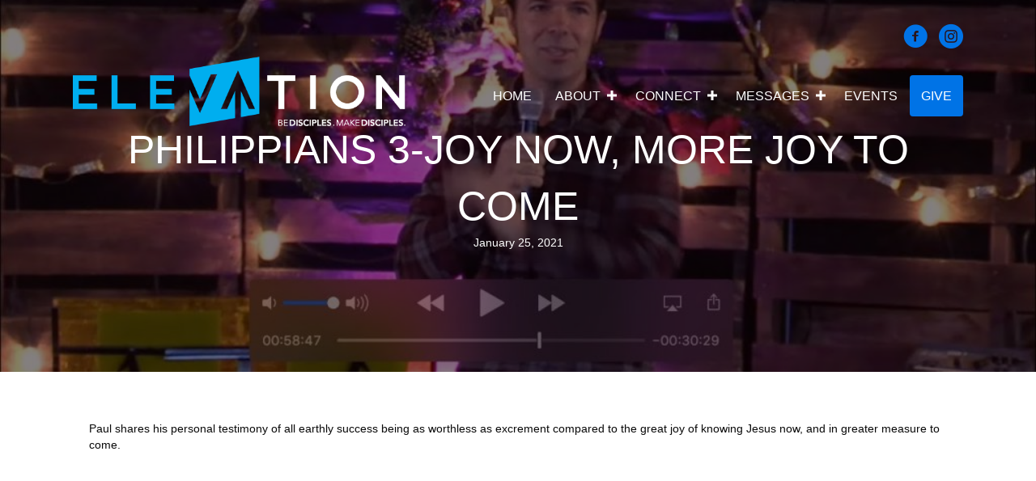

--- FILE ---
content_type: text/html; charset=UTF-8
request_url: https://weareelevation.com/philippians-3-joy-now-more-joy-to-come/
body_size: 11992
content:
<!DOCTYPE html>
<html lang="en-US">
<head>
<meta charset="UTF-8" />
<meta name='viewport' content='width=device-width, initial-scale=1.0' />
<meta http-equiv='X-UA-Compatible' content='IE=edge' />
<link rel="profile" href="https://gmpg.org/xfn/11" />
<title>Philippians 3-Joy now, more Joy to come &#8211; Elevation Church</title>
<meta name='robots' content='max-image-preview:large' />
<link rel="alternate" type="text/calendar" title="Elevation Church &raquo; iCal Feed" href="https://weareelevation.com/events/?ical=1" />
<link rel="alternate" title="oEmbed (JSON)" type="application/json+oembed" href="https://weareelevation.com/wp-json/oembed/1.0/embed?url=https%3A%2F%2Fweareelevation.com%2Fphilippians-3-joy-now-more-joy-to-come%2F" />
<link rel="alternate" title="oEmbed (XML)" type="text/xml+oembed" href="https://weareelevation.com/wp-json/oembed/1.0/embed?url=https%3A%2F%2Fweareelevation.com%2Fphilippians-3-joy-now-more-joy-to-come%2F&#038;format=xml" />
<link rel="preload" href="https://weareelevation.com/wp-content/plugins/bb-plugin/fonts/fontawesome/5.15.4/webfonts/fa-solid-900.woff2" as="font" type="font/woff2" crossorigin="anonymous">
<style id='wp-img-auto-sizes-contain-inline-css'>
img:is([sizes=auto i],[sizes^="auto," i]){contain-intrinsic-size:3000px 1500px}
/*# sourceURL=wp-img-auto-sizes-contain-inline-css */
</style>
<style id='wp-emoji-styles-inline-css'>

	img.wp-smiley, img.emoji {
		display: inline !important;
		border: none !important;
		box-shadow: none !important;
		height: 1em !important;
		width: 1em !important;
		margin: 0 0.07em !important;
		vertical-align: -0.1em !important;
		background: none !important;
		padding: 0 !important;
	}
/*# sourceURL=wp-emoji-styles-inline-css */
</style>
<link rel='stylesheet' id='wp-block-library-css' href='https://weareelevation.com/wp-includes/css/dist/block-library/style.min.css?ver=6.9' media='all' />
<style id='wp-block-embed-inline-css'>
.wp-block-embed.alignleft,.wp-block-embed.alignright,.wp-block[data-align=left]>[data-type="core/embed"],.wp-block[data-align=right]>[data-type="core/embed"]{max-width:360px;width:100%}.wp-block-embed.alignleft .wp-block-embed__wrapper,.wp-block-embed.alignright .wp-block-embed__wrapper,.wp-block[data-align=left]>[data-type="core/embed"] .wp-block-embed__wrapper,.wp-block[data-align=right]>[data-type="core/embed"] .wp-block-embed__wrapper{min-width:280px}.wp-block-cover .wp-block-embed{min-height:240px;min-width:320px}.wp-block-embed{overflow-wrap:break-word}.wp-block-embed :where(figcaption){margin-bottom:1em;margin-top:.5em}.wp-block-embed iframe{max-width:100%}.wp-block-embed__wrapper{position:relative}.wp-embed-responsive .wp-has-aspect-ratio .wp-block-embed__wrapper:before{content:"";display:block;padding-top:50%}.wp-embed-responsive .wp-has-aspect-ratio iframe{bottom:0;height:100%;left:0;position:absolute;right:0;top:0;width:100%}.wp-embed-responsive .wp-embed-aspect-21-9 .wp-block-embed__wrapper:before{padding-top:42.85%}.wp-embed-responsive .wp-embed-aspect-18-9 .wp-block-embed__wrapper:before{padding-top:50%}.wp-embed-responsive .wp-embed-aspect-16-9 .wp-block-embed__wrapper:before{padding-top:56.25%}.wp-embed-responsive .wp-embed-aspect-4-3 .wp-block-embed__wrapper:before{padding-top:75%}.wp-embed-responsive .wp-embed-aspect-1-1 .wp-block-embed__wrapper:before{padding-top:100%}.wp-embed-responsive .wp-embed-aspect-9-16 .wp-block-embed__wrapper:before{padding-top:177.77%}.wp-embed-responsive .wp-embed-aspect-1-2 .wp-block-embed__wrapper:before{padding-top:200%}
/*# sourceURL=https://weareelevation.com/wp-includes/blocks/embed/style.min.css */
</style>
<style id='wp-block-embed-theme-inline-css'>
.wp-block-embed :where(figcaption){color:#555;font-size:13px;text-align:center}.is-dark-theme .wp-block-embed :where(figcaption){color:#ffffffa6}.wp-block-embed{margin:0 0 1em}
/*# sourceURL=https://weareelevation.com/wp-includes/blocks/embed/theme.min.css */
</style>
<style id='wp-block-group-inline-css'>
.wp-block-group{box-sizing:border-box}:where(.wp-block-group.wp-block-group-is-layout-constrained){position:relative}
/*# sourceURL=https://weareelevation.com/wp-includes/blocks/group/style.min.css */
</style>
<style id='wp-block-group-theme-inline-css'>
:where(.wp-block-group.has-background){padding:1.25em 2.375em}
/*# sourceURL=https://weareelevation.com/wp-includes/blocks/group/theme.min.css */
</style>
<style id='wp-block-paragraph-inline-css'>
.is-small-text{font-size:.875em}.is-regular-text{font-size:1em}.is-large-text{font-size:2.25em}.is-larger-text{font-size:3em}.has-drop-cap:not(:focus):first-letter{float:left;font-size:8.4em;font-style:normal;font-weight:100;line-height:.68;margin:.05em .1em 0 0;text-transform:uppercase}body.rtl .has-drop-cap:not(:focus):first-letter{float:none;margin-left:.1em}p.has-drop-cap.has-background{overflow:hidden}:root :where(p.has-background){padding:1.25em 2.375em}:where(p.has-text-color:not(.has-link-color)) a{color:inherit}p.has-text-align-left[style*="writing-mode:vertical-lr"],p.has-text-align-right[style*="writing-mode:vertical-rl"]{rotate:180deg}
/*# sourceURL=https://weareelevation.com/wp-includes/blocks/paragraph/style.min.css */
</style>
<style id='global-styles-inline-css'>
:root{--wp--preset--aspect-ratio--square: 1;--wp--preset--aspect-ratio--4-3: 4/3;--wp--preset--aspect-ratio--3-4: 3/4;--wp--preset--aspect-ratio--3-2: 3/2;--wp--preset--aspect-ratio--2-3: 2/3;--wp--preset--aspect-ratio--16-9: 16/9;--wp--preset--aspect-ratio--9-16: 9/16;--wp--preset--color--black: #000000;--wp--preset--color--cyan-bluish-gray: #abb8c3;--wp--preset--color--white: #ffffff;--wp--preset--color--pale-pink: #f78da7;--wp--preset--color--vivid-red: #cf2e2e;--wp--preset--color--luminous-vivid-orange: #ff6900;--wp--preset--color--luminous-vivid-amber: #fcb900;--wp--preset--color--light-green-cyan: #7bdcb5;--wp--preset--color--vivid-green-cyan: #00d084;--wp--preset--color--pale-cyan-blue: #8ed1fc;--wp--preset--color--vivid-cyan-blue: #0693e3;--wp--preset--color--vivid-purple: #9b51e0;--wp--preset--gradient--vivid-cyan-blue-to-vivid-purple: linear-gradient(135deg,rgb(6,147,227) 0%,rgb(155,81,224) 100%);--wp--preset--gradient--light-green-cyan-to-vivid-green-cyan: linear-gradient(135deg,rgb(122,220,180) 0%,rgb(0,208,130) 100%);--wp--preset--gradient--luminous-vivid-amber-to-luminous-vivid-orange: linear-gradient(135deg,rgb(252,185,0) 0%,rgb(255,105,0) 100%);--wp--preset--gradient--luminous-vivid-orange-to-vivid-red: linear-gradient(135deg,rgb(255,105,0) 0%,rgb(207,46,46) 100%);--wp--preset--gradient--very-light-gray-to-cyan-bluish-gray: linear-gradient(135deg,rgb(238,238,238) 0%,rgb(169,184,195) 100%);--wp--preset--gradient--cool-to-warm-spectrum: linear-gradient(135deg,rgb(74,234,220) 0%,rgb(151,120,209) 20%,rgb(207,42,186) 40%,rgb(238,44,130) 60%,rgb(251,105,98) 80%,rgb(254,248,76) 100%);--wp--preset--gradient--blush-light-purple: linear-gradient(135deg,rgb(255,206,236) 0%,rgb(152,150,240) 100%);--wp--preset--gradient--blush-bordeaux: linear-gradient(135deg,rgb(254,205,165) 0%,rgb(254,45,45) 50%,rgb(107,0,62) 100%);--wp--preset--gradient--luminous-dusk: linear-gradient(135deg,rgb(255,203,112) 0%,rgb(199,81,192) 50%,rgb(65,88,208) 100%);--wp--preset--gradient--pale-ocean: linear-gradient(135deg,rgb(255,245,203) 0%,rgb(182,227,212) 50%,rgb(51,167,181) 100%);--wp--preset--gradient--electric-grass: linear-gradient(135deg,rgb(202,248,128) 0%,rgb(113,206,126) 100%);--wp--preset--gradient--midnight: linear-gradient(135deg,rgb(2,3,129) 0%,rgb(40,116,252) 100%);--wp--preset--font-size--small: 13px;--wp--preset--font-size--medium: 20px;--wp--preset--font-size--large: 36px;--wp--preset--font-size--x-large: 42px;--wp--preset--spacing--20: 0.44rem;--wp--preset--spacing--30: 0.67rem;--wp--preset--spacing--40: 1rem;--wp--preset--spacing--50: 1.5rem;--wp--preset--spacing--60: 2.25rem;--wp--preset--spacing--70: 3.38rem;--wp--preset--spacing--80: 5.06rem;--wp--preset--shadow--natural: 6px 6px 9px rgba(0, 0, 0, 0.2);--wp--preset--shadow--deep: 12px 12px 50px rgba(0, 0, 0, 0.4);--wp--preset--shadow--sharp: 6px 6px 0px rgba(0, 0, 0, 0.2);--wp--preset--shadow--outlined: 6px 6px 0px -3px rgb(255, 255, 255), 6px 6px rgb(0, 0, 0);--wp--preset--shadow--crisp: 6px 6px 0px rgb(0, 0, 0);}:where(.is-layout-flex){gap: 0.5em;}:where(.is-layout-grid){gap: 0.5em;}body .is-layout-flex{display: flex;}.is-layout-flex{flex-wrap: wrap;align-items: center;}.is-layout-flex > :is(*, div){margin: 0;}body .is-layout-grid{display: grid;}.is-layout-grid > :is(*, div){margin: 0;}:where(.wp-block-columns.is-layout-flex){gap: 2em;}:where(.wp-block-columns.is-layout-grid){gap: 2em;}:where(.wp-block-post-template.is-layout-flex){gap: 1.25em;}:where(.wp-block-post-template.is-layout-grid){gap: 1.25em;}.has-black-color{color: var(--wp--preset--color--black) !important;}.has-cyan-bluish-gray-color{color: var(--wp--preset--color--cyan-bluish-gray) !important;}.has-white-color{color: var(--wp--preset--color--white) !important;}.has-pale-pink-color{color: var(--wp--preset--color--pale-pink) !important;}.has-vivid-red-color{color: var(--wp--preset--color--vivid-red) !important;}.has-luminous-vivid-orange-color{color: var(--wp--preset--color--luminous-vivid-orange) !important;}.has-luminous-vivid-amber-color{color: var(--wp--preset--color--luminous-vivid-amber) !important;}.has-light-green-cyan-color{color: var(--wp--preset--color--light-green-cyan) !important;}.has-vivid-green-cyan-color{color: var(--wp--preset--color--vivid-green-cyan) !important;}.has-pale-cyan-blue-color{color: var(--wp--preset--color--pale-cyan-blue) !important;}.has-vivid-cyan-blue-color{color: var(--wp--preset--color--vivid-cyan-blue) !important;}.has-vivid-purple-color{color: var(--wp--preset--color--vivid-purple) !important;}.has-black-background-color{background-color: var(--wp--preset--color--black) !important;}.has-cyan-bluish-gray-background-color{background-color: var(--wp--preset--color--cyan-bluish-gray) !important;}.has-white-background-color{background-color: var(--wp--preset--color--white) !important;}.has-pale-pink-background-color{background-color: var(--wp--preset--color--pale-pink) !important;}.has-vivid-red-background-color{background-color: var(--wp--preset--color--vivid-red) !important;}.has-luminous-vivid-orange-background-color{background-color: var(--wp--preset--color--luminous-vivid-orange) !important;}.has-luminous-vivid-amber-background-color{background-color: var(--wp--preset--color--luminous-vivid-amber) !important;}.has-light-green-cyan-background-color{background-color: var(--wp--preset--color--light-green-cyan) !important;}.has-vivid-green-cyan-background-color{background-color: var(--wp--preset--color--vivid-green-cyan) !important;}.has-pale-cyan-blue-background-color{background-color: var(--wp--preset--color--pale-cyan-blue) !important;}.has-vivid-cyan-blue-background-color{background-color: var(--wp--preset--color--vivid-cyan-blue) !important;}.has-vivid-purple-background-color{background-color: var(--wp--preset--color--vivid-purple) !important;}.has-black-border-color{border-color: var(--wp--preset--color--black) !important;}.has-cyan-bluish-gray-border-color{border-color: var(--wp--preset--color--cyan-bluish-gray) !important;}.has-white-border-color{border-color: var(--wp--preset--color--white) !important;}.has-pale-pink-border-color{border-color: var(--wp--preset--color--pale-pink) !important;}.has-vivid-red-border-color{border-color: var(--wp--preset--color--vivid-red) !important;}.has-luminous-vivid-orange-border-color{border-color: var(--wp--preset--color--luminous-vivid-orange) !important;}.has-luminous-vivid-amber-border-color{border-color: var(--wp--preset--color--luminous-vivid-amber) !important;}.has-light-green-cyan-border-color{border-color: var(--wp--preset--color--light-green-cyan) !important;}.has-vivid-green-cyan-border-color{border-color: var(--wp--preset--color--vivid-green-cyan) !important;}.has-pale-cyan-blue-border-color{border-color: var(--wp--preset--color--pale-cyan-blue) !important;}.has-vivid-cyan-blue-border-color{border-color: var(--wp--preset--color--vivid-cyan-blue) !important;}.has-vivid-purple-border-color{border-color: var(--wp--preset--color--vivid-purple) !important;}.has-vivid-cyan-blue-to-vivid-purple-gradient-background{background: var(--wp--preset--gradient--vivid-cyan-blue-to-vivid-purple) !important;}.has-light-green-cyan-to-vivid-green-cyan-gradient-background{background: var(--wp--preset--gradient--light-green-cyan-to-vivid-green-cyan) !important;}.has-luminous-vivid-amber-to-luminous-vivid-orange-gradient-background{background: var(--wp--preset--gradient--luminous-vivid-amber-to-luminous-vivid-orange) !important;}.has-luminous-vivid-orange-to-vivid-red-gradient-background{background: var(--wp--preset--gradient--luminous-vivid-orange-to-vivid-red) !important;}.has-very-light-gray-to-cyan-bluish-gray-gradient-background{background: var(--wp--preset--gradient--very-light-gray-to-cyan-bluish-gray) !important;}.has-cool-to-warm-spectrum-gradient-background{background: var(--wp--preset--gradient--cool-to-warm-spectrum) !important;}.has-blush-light-purple-gradient-background{background: var(--wp--preset--gradient--blush-light-purple) !important;}.has-blush-bordeaux-gradient-background{background: var(--wp--preset--gradient--blush-bordeaux) !important;}.has-luminous-dusk-gradient-background{background: var(--wp--preset--gradient--luminous-dusk) !important;}.has-pale-ocean-gradient-background{background: var(--wp--preset--gradient--pale-ocean) !important;}.has-electric-grass-gradient-background{background: var(--wp--preset--gradient--electric-grass) !important;}.has-midnight-gradient-background{background: var(--wp--preset--gradient--midnight) !important;}.has-small-font-size{font-size: var(--wp--preset--font-size--small) !important;}.has-medium-font-size{font-size: var(--wp--preset--font-size--medium) !important;}.has-large-font-size{font-size: var(--wp--preset--font-size--large) !important;}.has-x-large-font-size{font-size: var(--wp--preset--font-size--x-large) !important;}
/*# sourceURL=global-styles-inline-css */
</style>

<style id='classic-theme-styles-inline-css'>
/*! This file is auto-generated */
.wp-block-button__link{color:#fff;background-color:#32373c;border-radius:9999px;box-shadow:none;text-decoration:none;padding:calc(.667em + 2px) calc(1.333em + 2px);font-size:1.125em}.wp-block-file__button{background:#32373c;color:#fff;text-decoration:none}
/*# sourceURL=/wp-includes/css/classic-themes.min.css */
</style>
<link rel='stylesheet' id='ultimate-icons-css' href='https://weareelevation.com/wp-content/uploads/bb-plugin/icons/ultimate-icons/style.css?ver=2.9.1.1' media='all' />
<link rel='stylesheet' id='font-awesome-5-css' href='https://weareelevation.com/wp-content/plugins/bb-plugin/fonts/fontawesome/5.15.4/css/all.min.css?ver=2.9.1.1' media='all' />
<link rel='stylesheet' id='fl-builder-layout-bundle-e83b9e3c14e226dbbb7b551269edcf50-css' href='https://weareelevation.com/wp-content/uploads/bb-plugin/cache/e83b9e3c14e226dbbb7b551269edcf50-layout-bundle.css?ver=2.9.1.1-1.4.11.2' media='all' />
<link rel='stylesheet' id='jquery-magnificpopup-css' href='https://weareelevation.com/wp-content/plugins/bb-plugin/css/jquery.magnificpopup.css?ver=2.9.1.1' media='all' />
<link rel='stylesheet' id='base-css' href='https://weareelevation.com/wp-content/themes/bb-theme/css/base.min.css?ver=1.7.14' media='all' />
<link rel='stylesheet' id='fl-automator-skin-css' href='https://weareelevation.com/wp-content/uploads/bb-theme/skin-689a70e576821.css?ver=1.7.14' media='all' />
<link rel='stylesheet' id='fl-child-theme-css' href='https://weareelevation.com/wp-content/themes/elevation-child/style.css?ver=6.9' media='all' />
<link rel='stylesheet' id='pp-animate-css' href='https://weareelevation.com/wp-content/plugins/bbpowerpack/assets/css/animate.min.css?ver=3.5.1' media='all' />
<script src="https://weareelevation.com/wp-includes/js/jquery/jquery.min.js?ver=3.7.1" id="jquery-core-js"></script>
<script src="https://weareelevation.com/wp-includes/js/jquery/jquery-migrate.min.js?ver=3.4.1" id="jquery-migrate-js"></script>
<link rel="https://api.w.org/" href="https://weareelevation.com/wp-json/" /><link rel="alternate" title="JSON" type="application/json" href="https://weareelevation.com/wp-json/wp/v2/posts/4625" /><link rel="EditURI" type="application/rsd+xml" title="RSD" href="https://weareelevation.com/xmlrpc.php?rsd" />
<meta name="generator" content="WordPress 6.9" />
<link rel="canonical" href="https://weareelevation.com/philippians-3-joy-now-more-joy-to-come/" />
<link rel='shortlink' href='https://weareelevation.com/?p=4625' />
		<script>
			var bb_powerpack = {
				version: '2.40.1.5',
				getAjaxUrl: function() { return atob( 'aHR0cHM6Ly93ZWFyZWVsZXZhdGlvbi5jb20vd3AtYWRtaW4vYWRtaW4tYWpheC5waHA=' ); },
				callback: function() {},
				post_id: 4625,
				search_term: '',
				current_page: 'https://weareelevation.com/philippians-3-joy-now-more-joy-to-come/',
				conditionals: {
					is_front_page: false,
					is_home: false,
					is_archive: false,
					is_tax: false,
										is_author: false,
					current_author: false,
					is_search: false,
									}
			};
		</script>
		            <script type="text/javascript"><!--
                                function powerpress_pinw(pinw_url){window.open(pinw_url, 'PowerPressPlayer','toolbar=0,status=0,resizable=1,width=460,height=320');	return false;}
                //-->

                // tabnab protection
                window.addEventListener('load', function () {
                    // make all links have rel="noopener noreferrer"
                    document.querySelectorAll('a[target="_blank"]').forEach(link => {
                        link.setAttribute('rel', 'noopener noreferrer');
                    });
                });
            </script>
            <meta name="tec-api-version" content="v1"><meta name="tec-api-origin" content="https://weareelevation.com"><link rel="alternate" href="https://weareelevation.com/wp-json/tribe/events/v1/" /><link rel="icon" href="https://weareelevation.com/wp-content/uploads/2019/11/Mark-Over-Transparent-150x150.png" sizes="32x32" />
<link rel="icon" href="https://weareelevation.com/wp-content/uploads/2019/11/Mark-Over-Transparent-300x300.png" sizes="192x192" />
<link rel="apple-touch-icon" href="https://weareelevation.com/wp-content/uploads/2019/11/Mark-Over-Transparent-300x300.png" />
<meta name="msapplication-TileImage" content="https://weareelevation.com/wp-content/uploads/2019/11/Mark-Over-Transparent-300x300.png" />
		<style id="wp-custom-css">
			.fl-post-info-author{
	display:none;
}
.fl-post-info-sep{
	display:none;
}		</style>
		<link rel='stylesheet' id='mediaelement-css' href='https://weareelevation.com/wp-includes/js/mediaelement/mediaelementplayer-legacy.min.css?ver=4.2.17' media='all' />
<link rel='stylesheet' id='wp-mediaelement-css' href='https://weareelevation.com/wp-includes/js/mediaelement/wp-mediaelement.min.css?ver=6.9' media='all' />
</head>
<body class="wp-singular post-template-default single single-post postid-4625 single-format-standard wp-theme-bb-theme wp-child-theme-elevation-child fl-builder-2-9-1-1 fl-themer-1-4-11-2 fl-theme-1-7-14 fl-no-js tribe-no-js page-template-elevation-child fl-theme-builder-singular fl-theme-builder-singular-blog-default fl-framework-base fl-preset-default fl-full-width fl-has-sidebar fl-search-active has-blocks" itemscope="itemscope" itemtype="https://schema.org/WebPage">
<a aria-label="Skip to content" class="fl-screen-reader-text" href="#fl-main-content">Skip to content</a><div class="fl-page">
		<div id="fl-main-content" class="fl-page-content" itemprop="mainContentOfPage" role="main">

		<div class="fl-builder-content fl-builder-content-1219 fl-builder-global-templates-locked" data-post-id="1219"><div id="main-menu-nav-wrapper" class="fl-row fl-row-full-width fl-row-bg-color fl-node-5dcfb2aa66d7a fl-row-default-height fl-row-align-center" data-node="5dcfb2aa66d7a">
	<div class="fl-row-content-wrap">
						<div class="fl-row-content fl-row-fixed-width fl-node-content">
		
<div class="fl-col-group fl-node-2qingum79etz" data-node="2qingum79etz">
			<div class="fl-col fl-node-l34ungaw5itm fl-col-bg-color" data-node="l34ungaw5itm">
	<div class="fl-col-content fl-node-content"><div class="fl-module fl-module-icon-group fl-node-a5l4uecry0mw fl-visible-desktop fl-visible-large fl-visible-medium" data-node="a5l4uecry0mw">
	<div class="fl-module-content fl-node-content">
		<div class="fl-icon-group">
	<span class="fl-icon">
								<a href="https://www.facebook.com/weareelevation/" target="_blank" rel="noopener" >
							<i class="ua-icon ua-icon-facebook-with-circle" aria-hidden="true"></i>
				<span class="sr-only">Facebook</span>
						</a>
			</span>
		<span class="fl-icon">
								<a href="https://www.instagram.com/elevationchurchmenifee/?hl=en" target="_blank" rel="noopener" >
							<i class="ua-icon ua-icon-instagram-with-circle" aria-hidden="true"></i>
				<span class="sr-only">Instagram</span>
						</a>
			</span>
	</div>
	</div>
</div>
</div>
</div>
	</div>

<div class="fl-col-group fl-node-5dcfac66bb120 fl-col-group-equal-height fl-col-group-align-center fl-col-group-custom-width" data-node="5dcfac66bb120">
			<div class="fl-col fl-node-5dcfd267778b7 fl-col-bg-color fl-col-small fl-visible-desktop fl-visible-large fl-visible-medium" data-node="5dcfd267778b7">
	<div class="fl-col-content fl-node-content"><div id="nav-logo" class="fl-module fl-module-photo fl-node-5dcfd26776666" data-node="5dcfd26776666">
	<div class="fl-module-content fl-node-content">
		<div class="fl-photo fl-photo-align-center" itemscope itemtype="https://schema.org/ImageObject">
	<div class="fl-photo-content fl-photo-img-png">
				<a href="/" target="_self" itemprop="url">
				<img loading="lazy" decoding="async" class="fl-photo-img wp-image-303 size-full" src="https://weareelevation.com/wp-content/uploads/2019/11/Logo-over-Transparent.png" alt="Logo over Transparent" itemprop="image" height="128" width="608" title="Logo over Transparent" srcset="https://weareelevation.com/wp-content/uploads/2019/11/Logo-over-Transparent.png 608w, https://weareelevation.com/wp-content/uploads/2019/11/Logo-over-Transparent-300x63.png 300w" sizes="auto, (max-width: 608px) 100vw, 608px" />
				</a>
					</div>
	</div>
	</div>
</div>
</div>
</div>
			<div class="fl-col fl-node-5dd0113f72f70 fl-col-bg-color fl-col-small fl-col-small-custom-width fl-visible-mobile" data-node="5dd0113f72f70">
	<div class="fl-col-content fl-node-content"><div id="nav-logo" class="fl-module fl-module-photo fl-node-5dd0113f735d0" data-node="5dd0113f735d0">
	<div class="fl-module-content fl-node-content">
		<div class="fl-photo fl-photo-align-center" itemscope itemtype="https://schema.org/ImageObject">
	<div class="fl-photo-content fl-photo-img-png">
				<img loading="lazy" decoding="async" class="fl-photo-img wp-image-299 size-medium" src="https://weareelevation.com/wp-content/uploads/2019/11/Logo-for-Google-300x63.png" alt="Logo for Google" itemprop="image" height="63" width="300" title="Logo for Google" srcset="https://weareelevation.com/wp-content/uploads/2019/11/Logo-for-Google-300x63.png 300w, https://weareelevation.com/wp-content/uploads/2019/11/Logo-for-Google.png 608w" sizes="auto, (max-width: 300px) 100vw, 300px" />
					</div>
	</div>
	</div>
</div>
</div>
</div>
			<div class="fl-col fl-node-5dcfac66bb348 fl-col-bg-color fl-col-small-custom-width" data-node="5dcfac66bb348">
	<div class="fl-col-content fl-node-content"><div class="fl-module fl-module-menu fl-node-5dcfac907af49" data-node="5dcfac907af49">
	<div class="fl-module-content fl-node-content">
		<div class="fl-menu fl-menu-responsive-toggle-mobile fl-menu-responsive-flyout-overlay fl-flyout-left">
	<button class="fl-menu-mobile-toggle hamburger" aria-label="Menu"><span class="fl-menu-icon svg-container"><svg version="1.1" class="hamburger-menu" xmlns="http://www.w3.org/2000/svg" xmlns:xlink="http://www.w3.org/1999/xlink" viewBox="0 0 512 512">
<rect class="fl-hamburger-menu-top" width="512" height="102"/>
<rect class="fl-hamburger-menu-middle" y="205" width="512" height="102"/>
<rect class="fl-hamburger-menu-bottom" y="410" width="512" height="102"/>
</svg>
</span></button>	<div class="fl-clear"></div>
	<nav aria-label="Menu" itemscope="itemscope" itemtype="https://schema.org/SiteNavigationElement"><ul id="menu-main" class="menu fl-menu-horizontal fl-toggle-plus"><li id="menu-item-214" class="menu-item menu-item-type-post_type menu-item-object-page menu-item-home"><a href="https://weareelevation.com/">Home</a></li><li id="menu-item-215" class="menu-item menu-item-type-custom menu-item-object-custom menu-item-has-children fl-has-submenu"><div class="fl-has-submenu-container"><a href="#">About</a><span class="fl-menu-toggle"></span></div><ul class="sub-menu">	<li id="menu-item-241" class="menu-item menu-item-type-post_type menu-item-object-page"><a href="https://weareelevation.com/vision/">Our Vision</a></li>	<li id="menu-item-244" class="menu-item menu-item-type-post_type menu-item-object-page"><a href="https://weareelevation.com/about/">Our Story</a></li>	<li id="menu-item-1514" class="menu-item menu-item-type-post_type menu-item-object-page"><a href="https://weareelevation.com/leadership/">Meet the Family</a></li>	<li id="menu-item-242" class="menu-item menu-item-type-post_type menu-item-object-page"><a href="https://weareelevation.com/belief/">Our Belief</a></li>	<li id="menu-item-243" class="menu-item menu-item-type-post_type menu-item-object-page"><a href="https://weareelevation.com/testimonies/">More Stories</a></li></ul></li><li id="menu-item-216" class="menu-item menu-item-type-custom menu-item-object-custom menu-item-has-children fl-has-submenu"><div class="fl-has-submenu-container"><a href="#">Connect</a><span class="fl-menu-toggle"></span></div><ul class="sub-menu">	<li id="menu-item-1572" class="menu-item menu-item-type-post_type menu-item-object-page"><a href="https://weareelevation.com/im-new/">I&#8217;m New</a></li>	<li id="menu-item-246" class="menu-item menu-item-type-post_type menu-item-object-page"><a href="https://weareelevation.com/adults/">Adults</a></li>	<li id="menu-item-247" class="menu-item menu-item-type-post_type menu-item-object-page"><a href="https://weareelevation.com/young-adults/">Youth</a></li>	<li id="menu-item-222" class="menu-item menu-item-type-post_type menu-item-object-page"><a href="https://weareelevation.com/children/">Children</a></li>	<li id="menu-item-245" class="menu-item menu-item-type-post_type menu-item-object-page"><a href="https://weareelevation.com/contact/">Contact Us</a></li></ul></li><li id="menu-item-1582" class="menu-item menu-item-type-custom menu-item-object-custom menu-item-has-children fl-has-submenu"><div class="fl-has-submenu-container"><a href="#">Messages</a><span class="fl-menu-toggle"></span></div><ul class="sub-menu">	<li id="menu-item-1547" class="menu-item menu-item-type-taxonomy menu-item-object-category current-post-ancestor current-menu-parent current-post-parent"><a href="https://weareelevation.com/category/video/">Video</a></li>	<li id="menu-item-6353" class="menu-item menu-item-type-taxonomy menu-item-object-category"><a href="https://weareelevation.com/category/in-couragements/">IN-Couragements</a></li>	<li id="menu-item-1546" class="menu-item menu-item-type-taxonomy menu-item-object-category current-post-ancestor current-menu-parent current-post-parent"><a href="https://weareelevation.com/category/podcast/">Podcast (Just Audio)</a></li>	<li id="menu-item-2401" class="menu-item menu-item-type-taxonomy menu-item-object-category"><a href="https://weareelevation.com/category/devotionals/">Daily Devotionals</a></li></ul></li><li id="menu-item-264" class="menu-item menu-item-type-post_type_archive menu-item-object-tribe_events"><a href="https://weareelevation.com/events/">Events</a></li><li id="menu-item-1447" class="menu-item menu-item-type-post_type menu-item-object-page"><a href="https://weareelevation.com/give/">Give</a></li></ul></nav></div>
	</div>
</div>
</div>
</div>
	</div>
		</div>
	</div>
</div>
<div class="fl-row fl-row-full-width fl-row-bg-photo fl-node-5dce2536e04ad fl-row-default-height fl-row-align-center fl-row-bg-overlay" data-node="5dce2536e04ad">
	<div class="fl-row-content-wrap">
						<div class="fl-row-content fl-row-fixed-width fl-node-content">
		
<div class="fl-col-group fl-node-5dce2536e04b0" data-node="5dce2536e04b0">
			<div class="fl-col fl-node-5dce2536e04b3 fl-col-bg-color" data-node="5dce2536e04b3">
	<div class="fl-col-content fl-node-content"><div class="fl-module fl-module-heading fl-node-5dce2536e0492" data-node="5dce2536e0492">
	<div class="fl-module-content fl-node-content">
		<h1 class="fl-heading">
		<span class="fl-heading-text">Philippians 3-Joy now, more Joy to come</span>
	</h1>
	</div>
</div>
<div class="fl-module fl-module-fl-post-info fl-node-5dce2536e0498" data-node="5dce2536e0498">
	<div class="fl-module-content fl-node-content">
		<span class="fl-post-info-date">January 25, 2021</span><span class="fl-post-info-sep">/</span><span class="fl-post-info-author"><a href="https://weareelevation.com/author/kaseycrawford/">Kasey Crawford</a></span>	</div>
</div>
</div>
</div>
	</div>
		</div>
	</div>
</div>
<div class="fl-row fl-row-fixed-width fl-row-bg-none fl-node-5dce2536e047f fl-row-default-height fl-row-align-center" data-node="5dce2536e047f">
	<div class="fl-row-content-wrap">
						<div class="fl-row-content fl-row-fixed-width fl-node-content">
		
<div class="fl-col-group fl-node-5dce2536e0488" data-node="5dce2536e0488">
			<div class="fl-col fl-node-5dce2536e048c fl-col-bg-color" data-node="5dce2536e048c">
	<div class="fl-col-content fl-node-content"><div class="fl-module fl-module-fl-post-content fl-node-5dce2536e0490" data-node="5dce2536e0490">
	<div class="fl-module-content fl-node-content">
		
<p>Paul shares his personal testimony of all earthly success being as worthless as excrement compared to the great joy of knowing Jesus now, and in greater measure to come.</p>



<figure class="wp-block-embed is-type-video is-provider-youtube wp-block-embed-youtube wp-embed-aspect-16-9 wp-has-aspect-ratio"><div class="wp-block-embed__wrapper">
<iframe loading="lazy" title="Philippians 3-Joy now, more Joy to come" width="500" height="281" src="https://www.youtube.com/embed/eOi3GnmdEA8?feature=oembed" frameborder="0" allow="accelerometer; autoplay; clipboard-write; encrypted-media; gyroscope; picture-in-picture; web-share" referrerpolicy="strict-origin-when-cross-origin" allowfullscreen></iframe>
</div></figure>



<div class="wp-block-group"><div class="wp-block-group__inner-container is-layout-flow wp-block-group-is-layout-flow">
<p>To VIEW or DOWNLOAD the Lift Notes for today&#8217;s message click here: <a href="https://weareelevation.com/wp-content/uploads/2021/01/Philippians-3-online-lift-notes.pdf" target="_blank" rel="noreferrer noopener">Philippians 3-JOY-Lift Notes</a> </p>
</div></div>



<div class="wp-block-group"><div class="wp-block-group__inner-container is-layout-flow wp-block-group-is-layout-flow">
<p>To PLAY or download the Podcast (Just Audio), click below…</p>
</div></div>
<div class="powerpress_player" id="powerpress_player_3319"><audio class="wp-audio-shortcode" id="audio-4625-1" preload="none" style="width: 100%;" controls="controls"><source type="audio/mpeg" src="http://weareelevation.com/wp-content/uploads/2021/01/Philippians3-Joy.mp3?_=1" /><a href="http://weareelevation.com/wp-content/uploads/2021/01/Philippians3-Joy.mp3">http://weareelevation.com/wp-content/uploads/2021/01/Philippians3-Joy.mp3</a></audio></div><p class="powerpress_links powerpress_links_mp3" style="margin-bottom: 1px !important;">Podcast: <a href="http://weareelevation.com/wp-content/uploads/2021/01/Philippians3-Joy.mp3" class="powerpress_link_pinw" target="_blank" title="Play in new window" onclick="return powerpress_pinw('https://weareelevation.com/?powerpress_pinw=4625-podcast');" rel="nofollow">Play in new window</a> | <a href="http://weareelevation.com/wp-content/uploads/2021/01/Philippians3-Joy.mp3" class="powerpress_link_d" title="Download" rel="nofollow" download="Philippians3-Joy.mp3">Download</a></p>	</div>
</div>
<div class="fl-module fl-module-separator fl-node-5dce2536e049e" data-node="5dce2536e049e">
	<div class="fl-module-content fl-node-content">
		<div class="fl-separator"></div>
	</div>
</div>
<div class="fl-module fl-module-html fl-node-5dce2536e04aa" data-node="5dce2536e04aa">
	<div class="fl-module-content fl-node-content">
		<div class="fl-html">
	Posted in <a href="https://weareelevation.com/category/podcast/" rel="tag" class="podcast">Podcast (Just Audio)</a>, <a href="https://weareelevation.com/category/video/" rel="tag" class="video">Video</a></div>
	</div>
</div>
<div class="fl-module fl-module-separator fl-node-5dce2536e04a7" data-node="5dce2536e04a7">
	<div class="fl-module-content fl-node-content">
		<div class="fl-separator"></div>
	</div>
</div>
<div class="fl-module fl-module-fl-author-bio fl-node-5dce2536e04a1" data-node="5dce2536e04a1">
	<div class="fl-module-content fl-node-content">
		<div class="fl-author-bio-thumb">
	<img alt='' src='https://secure.gravatar.com/avatar/ae5c3370816d07dbb9f8297e13bfea9024f5638d897105574f66ecf209e5ca9e?s=100&#038;d=mm&#038;r=g' srcset='https://secure.gravatar.com/avatar/ae5c3370816d07dbb9f8297e13bfea9024f5638d897105574f66ecf209e5ca9e?s=200&#038;d=mm&#038;r=g 2x' class='avatar avatar-100 photo' height='100' width='100' loading='lazy' decoding='async'/></div>
<div class="fl-author-bio-content">
	<h3 class="fl-author-bio-name">Kasey Crawford</h3>
	<div class="fl-author-bio-text"></div>
</div>
	</div>
</div>
<div class="fl-module fl-module-separator fl-node-5dce2536e049b" data-node="5dce2536e049b">
	<div class="fl-module-content fl-node-content">
		<div class="fl-separator"></div>
	</div>
</div>
<div class="fl-module fl-module-fl-post-navigation fl-node-5dce2536e04a4" data-node="5dce2536e04a4">
	<div class="fl-module-content fl-node-content">
		
	<nav class="navigation post-navigation" aria-label="Posts">
		<h2 class="screen-reader-text">Posts navigation</h2>
		<div class="nav-links"><div class="nav-previous"><a href="https://weareelevation.com/ephesians-6/" rel="prev">&larr; Ephesians 6</a></div><div class="nav-next"><a href="https://weareelevation.com/philippians-4-the-journey-of-joy/" rel="next">Philippians 4-The Journey of JOY &rarr;</a></div></div>
	</nav>	</div>
</div>
</div>
</div>
	</div>
		</div>
	</div>
</div>
<div class="fl-row fl-row-full-width fl-row-bg-color fl-node-5dcfe64ec7a53 fl-row-default-height fl-row-align-center" data-node="5dcfe64ec7a53">
	<div class="fl-row-content-wrap">
						<div class="fl-row-content fl-row-fixed-width fl-node-content">
		
<div class="fl-col-group fl-node-5dcfd176c74ba fl-col-group-equal-height fl-col-group-align-top" data-node="5dcfd176c74ba">
			<div class="fl-col fl-node-5dcfd176c74c1 fl-col-bg-color fl-col-small" data-node="5dcfd176c74c1">
	<div class="fl-col-content fl-node-content"><div class="fl-module fl-module-photo fl-node-5dcfd176c74c8" data-node="5dcfd176c74c8">
	<div class="fl-module-content fl-node-content">
		<div class="fl-photo fl-photo-align-center" itemscope itemtype="https://schema.org/ImageObject">
	<div class="fl-photo-content fl-photo-img-png">
				<img loading="lazy" decoding="async" class="fl-photo-img wp-image-303 size-full" src="https://weareelevation.com/wp-content/uploads/2019/11/Logo-over-Transparent.png" alt="Logo over Transparent" itemprop="image" height="128" width="608" title="Logo over Transparent" srcset="https://weareelevation.com/wp-content/uploads/2019/11/Logo-over-Transparent.png 608w, https://weareelevation.com/wp-content/uploads/2019/11/Logo-over-Transparent-300x63.png 300w" sizes="auto, (max-width: 608px) 100vw, 608px" />
					</div>
	</div>
	</div>
</div>
<div class="fl-module fl-module-rich-text fl-node-5dcfd176c74cb" data-node="5dcfd176c74cb">
	<div class="fl-module-content fl-node-content">
		<div class="fl-rich-text">
	<p><span style="font-size: 14px; color: #ffffff;">28250 Bradley Rd</span></p>
<p><span style="font-size: 14px; color: #ffffff;"> Menifee, CA 92586</span></p>
</div>
	</div>
</div>
</div>
</div>
			<div class="fl-col fl-node-5dcfd176c74c4 fl-col-bg-color fl-col-small" data-node="5dcfd176c74c4">
	<div class="fl-col-content fl-node-content"><div class="fl-module fl-module-widget fl-node-5e795e4591445" data-node="5e795e4591445">
	<div class="fl-module-content fl-node-content">
		<div class="fl-widget">
<div class="widget widget_search"><form aria-label="Search" method="get" role="search" action="https://weareelevation.com/" title="Type and press Enter to search.">
	<input aria-label="Search" type="search" class="fl-search-input form-control" name="s" placeholder="Search"  value="" onfocus="if (this.value === 'Search') { this.value = ''; }" onblur="if (this.value === '') this.value='Search';" />
</form>
</div></div>
	</div>
</div>
<div class="fl-module fl-module-menu fl-node-5dcfd176c74cd" data-node="5dcfd176c74cd">
	<div class="fl-module-content fl-node-content">
		<div class="fl-menu fl-menu-accordion-collapse">
		<div class="fl-clear"></div>
	<nav aria-label="Menu" itemscope="itemscope" itemtype="https://schema.org/SiteNavigationElement"><ul id="menu-main-1" class="menu fl-menu-accordion fl-toggle-plus"><li id="menu-item-214" class="menu-item menu-item-type-post_type menu-item-object-page menu-item-home"><a href="https://weareelevation.com/">Home</a></li><li id="menu-item-215" class="menu-item menu-item-type-custom menu-item-object-custom menu-item-has-children fl-has-submenu"><div class="fl-has-submenu-container"><a href="#">About</a><span class="fl-menu-toggle"></span></div><ul class="sub-menu">	<li id="menu-item-241" class="menu-item menu-item-type-post_type menu-item-object-page"><a href="https://weareelevation.com/vision/">Our Vision</a></li>	<li id="menu-item-244" class="menu-item menu-item-type-post_type menu-item-object-page"><a href="https://weareelevation.com/about/">Our Story</a></li>	<li id="menu-item-1514" class="menu-item menu-item-type-post_type menu-item-object-page"><a href="https://weareelevation.com/leadership/">Meet the Family</a></li>	<li id="menu-item-242" class="menu-item menu-item-type-post_type menu-item-object-page"><a href="https://weareelevation.com/belief/">Our Belief</a></li>	<li id="menu-item-243" class="menu-item menu-item-type-post_type menu-item-object-page"><a href="https://weareelevation.com/testimonies/">More Stories</a></li></ul></li><li id="menu-item-216" class="menu-item menu-item-type-custom menu-item-object-custom menu-item-has-children fl-has-submenu"><div class="fl-has-submenu-container"><a href="#">Connect</a><span class="fl-menu-toggle"></span></div><ul class="sub-menu">	<li id="menu-item-1572" class="menu-item menu-item-type-post_type menu-item-object-page"><a href="https://weareelevation.com/im-new/">I&#8217;m New</a></li>	<li id="menu-item-246" class="menu-item menu-item-type-post_type menu-item-object-page"><a href="https://weareelevation.com/adults/">Adults</a></li>	<li id="menu-item-247" class="menu-item menu-item-type-post_type menu-item-object-page"><a href="https://weareelevation.com/young-adults/">Youth</a></li>	<li id="menu-item-222" class="menu-item menu-item-type-post_type menu-item-object-page"><a href="https://weareelevation.com/children/">Children</a></li>	<li id="menu-item-245" class="menu-item menu-item-type-post_type menu-item-object-page"><a href="https://weareelevation.com/contact/">Contact Us</a></li></ul></li><li id="menu-item-1582" class="menu-item menu-item-type-custom menu-item-object-custom menu-item-has-children fl-has-submenu"><div class="fl-has-submenu-container"><a href="#">Messages</a><span class="fl-menu-toggle"></span></div><ul class="sub-menu">	<li id="menu-item-1547" class="menu-item menu-item-type-taxonomy menu-item-object-category current-post-ancestor current-menu-parent current-post-parent"><a href="https://weareelevation.com/category/video/">Video</a></li>	<li id="menu-item-6353" class="menu-item menu-item-type-taxonomy menu-item-object-category"><a href="https://weareelevation.com/category/in-couragements/">IN-Couragements</a></li>	<li id="menu-item-1546" class="menu-item menu-item-type-taxonomy menu-item-object-category current-post-ancestor current-menu-parent current-post-parent"><a href="https://weareelevation.com/category/podcast/">Podcast (Just Audio)</a></li>	<li id="menu-item-2401" class="menu-item menu-item-type-taxonomy menu-item-object-category"><a href="https://weareelevation.com/category/devotionals/">Daily Devotionals</a></li></ul></li><li id="menu-item-264" class="menu-item menu-item-type-post_type_archive menu-item-object-tribe_events"><a href="https://weareelevation.com/events/">Events</a></li><li id="menu-item-1447" class="menu-item menu-item-type-post_type menu-item-object-page"><a href="https://weareelevation.com/give/">Give</a></li></ul></nav></div>
	</div>
</div>
</div>
</div>
			<div class="fl-col fl-node-5dcfd176c74c6 fl-col-bg-color fl-col-small" data-node="5dcfd176c74c6">
	<div class="fl-col-content fl-node-content"><div class="fl-module fl-module-map fl-node-5dcfd176c74cf" data-node="5dcfd176c74cf">
	<div class="fl-module-content fl-node-content">
		<div class="fl-map">
	<iframe src="https://www.google.com/maps/embed/v1/place?q=Elevation+Church%0A28250+Bradley+Rd%0ASun+City%2C+CA+92586&key=AIzaSyD09zQ9PNDNNy9TadMuzRV_UsPUoWKntt8" aria-hidden="true" title="Elevation Church"></iframe></div>
	</div>
</div>
</div>
</div>
	</div>

<div class="fl-col-group fl-node-5dcfd176c74bf" data-node="5dcfd176c74bf">
			<div class="fl-col fl-node-5dcfd176c74d2 fl-col-bg-color" data-node="5dcfd176c74d2">
	<div class="fl-col-content fl-node-content"><div class="fl-module fl-module-separator fl-node-5dcfd176c74d4" data-node="5dcfd176c74d4">
	<div class="fl-module-content fl-node-content">
		<div class="fl-separator"></div>
	</div>
</div>
<div class="fl-module fl-module-rich-text fl-node-5dcfd176c74d6" data-node="5dcfd176c74d6">
	<div class="fl-module-content fl-node-content">
		<div class="fl-rich-text">
	<p style="text-align: center;">Ⓒ 2026 Elevation Church.</p>
</div>
	</div>
</div>
</div>
</div>
	</div>
		</div>
	</div>
</div>
</div>
	</div><!-- .fl-page-content -->
		</div><!-- .fl-page -->
<script type="speculationrules">
{"prefetch":[{"source":"document","where":{"and":[{"href_matches":"/*"},{"not":{"href_matches":["/wp-*.php","/wp-admin/*","/wp-content/uploads/*","/wp-content/*","/wp-content/plugins/*","/wp-content/themes/elevation-child/*","/wp-content/themes/bb-theme/*","/*\\?(.+)"]}},{"not":{"selector_matches":"a[rel~=\"nofollow\"]"}},{"not":{"selector_matches":".no-prefetch, .no-prefetch a"}}]},"eagerness":"conservative"}]}
</script>
		<script>
		( function ( body ) {
			'use strict';
			body.className = body.className.replace( /\btribe-no-js\b/, 'tribe-js' );
		} )( document.body );
		</script>
		<script> /* <![CDATA[ */var tribe_l10n_datatables = {"aria":{"sort_ascending":": activate to sort column ascending","sort_descending":": activate to sort column descending"},"length_menu":"Show _MENU_ entries","empty_table":"No data available in table","info":"Showing _START_ to _END_ of _TOTAL_ entries","info_empty":"Showing 0 to 0 of 0 entries","info_filtered":"(filtered from _MAX_ total entries)","zero_records":"No matching records found","search":"Search:","all_selected_text":"All items on this page were selected. ","select_all_link":"Select all pages","clear_selection":"Clear Selection.","pagination":{"all":"All","next":"Next","previous":"Previous"},"select":{"rows":{"0":"","_":": Selected %d rows","1":": Selected 1 row"}},"datepicker":{"dayNames":["Sunday","Monday","Tuesday","Wednesday","Thursday","Friday","Saturday"],"dayNamesShort":["Sun","Mon","Tue","Wed","Thu","Fri","Sat"],"dayNamesMin":["S","M","T","W","T","F","S"],"monthNames":["January","February","March","April","May","June","July","August","September","October","November","December"],"monthNamesShort":["January","February","March","April","May","June","July","August","September","October","November","December"],"monthNamesMin":["Jan","Feb","Mar","Apr","May","Jun","Jul","Aug","Sep","Oct","Nov","Dec"],"nextText":"Next","prevText":"Prev","currentText":"Today","closeText":"Done","today":"Today","clear":"Clear"}};/* ]]> */ </script><script src="https://weareelevation.com/wp-content/plugins/the-events-calendar/common/build/js/user-agent.js?ver=da75d0bdea6dde3898df" id="tec-user-agent-js"></script>
<script src="https://weareelevation.com/wp-content/plugins/bb-plugin/js/jquery.fitvids.min.js?ver=1.2" id="jquery-fitvids-js"></script>
<script src="https://weareelevation.com/wp-content/uploads/bb-plugin/cache/867f8d20433c6d53ff0fd2a109b49f4f-layout-bundle.js?ver=2.9.1.1-1.4.11.2" id="fl-builder-layout-bundle-867f8d20433c6d53ff0fd2a109b49f4f-js"></script>
<script src="https://weareelevation.com/wp-content/plugins/bb-plugin/js/jquery.ba-throttle-debounce.min.js?ver=2.9.1.1" id="jquery-throttle-js"></script>
<script src="https://weareelevation.com/wp-content/plugins/bb-plugin/js/jquery.imagesloaded.min.js?ver=2.9.1.1" id="imagesloaded-js"></script>
<script src="https://weareelevation.com/wp-content/plugins/bb-plugin/js/jquery.magnificpopup.js?ver=2.9.1.1" id="jquery-magnificpopup-js"></script>
<script id="fl-automator-js-extra">
var themeopts = {"medium_breakpoint":"992","mobile_breakpoint":"768","scrollTopPosition":"800"};
//# sourceURL=fl-automator-js-extra
</script>
<script src="https://weareelevation.com/wp-content/themes/bb-theme/js/theme.js?ver=1.7.14" id="fl-automator-js"></script>
<script src="https://weareelevation.com/wp-content/plugins/powerpress/player.min.js?ver=6.9" id="powerpress-player-js"></script>
<script id="mediaelement-core-js-before">
var mejsL10n = {"language":"en","strings":{"mejs.download-file":"Download File","mejs.install-flash":"You are using a browser that does not have Flash player enabled or installed. Please turn on your Flash player plugin or download the latest version from https://get.adobe.com/flashplayer/","mejs.fullscreen":"Fullscreen","mejs.play":"Play","mejs.pause":"Pause","mejs.time-slider":"Time Slider","mejs.time-help-text":"Use Left/Right Arrow keys to advance one second, Up/Down arrows to advance ten seconds.","mejs.live-broadcast":"Live Broadcast","mejs.volume-help-text":"Use Up/Down Arrow keys to increase or decrease volume.","mejs.unmute":"Unmute","mejs.mute":"Mute","mejs.volume-slider":"Volume Slider","mejs.video-player":"Video Player","mejs.audio-player":"Audio Player","mejs.captions-subtitles":"Captions/Subtitles","mejs.captions-chapters":"Chapters","mejs.none":"None","mejs.afrikaans":"Afrikaans","mejs.albanian":"Albanian","mejs.arabic":"Arabic","mejs.belarusian":"Belarusian","mejs.bulgarian":"Bulgarian","mejs.catalan":"Catalan","mejs.chinese":"Chinese","mejs.chinese-simplified":"Chinese (Simplified)","mejs.chinese-traditional":"Chinese (Traditional)","mejs.croatian":"Croatian","mejs.czech":"Czech","mejs.danish":"Danish","mejs.dutch":"Dutch","mejs.english":"English","mejs.estonian":"Estonian","mejs.filipino":"Filipino","mejs.finnish":"Finnish","mejs.french":"French","mejs.galician":"Galician","mejs.german":"German","mejs.greek":"Greek","mejs.haitian-creole":"Haitian Creole","mejs.hebrew":"Hebrew","mejs.hindi":"Hindi","mejs.hungarian":"Hungarian","mejs.icelandic":"Icelandic","mejs.indonesian":"Indonesian","mejs.irish":"Irish","mejs.italian":"Italian","mejs.japanese":"Japanese","mejs.korean":"Korean","mejs.latvian":"Latvian","mejs.lithuanian":"Lithuanian","mejs.macedonian":"Macedonian","mejs.malay":"Malay","mejs.maltese":"Maltese","mejs.norwegian":"Norwegian","mejs.persian":"Persian","mejs.polish":"Polish","mejs.portuguese":"Portuguese","mejs.romanian":"Romanian","mejs.russian":"Russian","mejs.serbian":"Serbian","mejs.slovak":"Slovak","mejs.slovenian":"Slovenian","mejs.spanish":"Spanish","mejs.swahili":"Swahili","mejs.swedish":"Swedish","mejs.tagalog":"Tagalog","mejs.thai":"Thai","mejs.turkish":"Turkish","mejs.ukrainian":"Ukrainian","mejs.vietnamese":"Vietnamese","mejs.welsh":"Welsh","mejs.yiddish":"Yiddish"}};
//# sourceURL=mediaelement-core-js-before
</script>
<script src="https://weareelevation.com/wp-includes/js/mediaelement/mediaelement-and-player.min.js?ver=4.2.17" id="mediaelement-core-js"></script>
<script src="https://weareelevation.com/wp-includes/js/mediaelement/mediaelement-migrate.min.js?ver=6.9" id="mediaelement-migrate-js"></script>
<script id="mediaelement-js-extra">
var _wpmejsSettings = {"pluginPath":"/wp-includes/js/mediaelement/","classPrefix":"mejs-","stretching":"responsive","audioShortcodeLibrary":"mediaelement","videoShortcodeLibrary":"mediaelement"};
//# sourceURL=mediaelement-js-extra
</script>
<script src="https://weareelevation.com/wp-includes/js/mediaelement/wp-mediaelement.min.js?ver=6.9" id="wp-mediaelement-js"></script>
<script id="wp-emoji-settings" type="application/json">
{"baseUrl":"https://s.w.org/images/core/emoji/17.0.2/72x72/","ext":".png","svgUrl":"https://s.w.org/images/core/emoji/17.0.2/svg/","svgExt":".svg","source":{"concatemoji":"https://weareelevation.com/wp-includes/js/wp-emoji-release.min.js?ver=6.9"}}
</script>
<script type="module">
/*! This file is auto-generated */
const a=JSON.parse(document.getElementById("wp-emoji-settings").textContent),o=(window._wpemojiSettings=a,"wpEmojiSettingsSupports"),s=["flag","emoji"];function i(e){try{var t={supportTests:e,timestamp:(new Date).valueOf()};sessionStorage.setItem(o,JSON.stringify(t))}catch(e){}}function c(e,t,n){e.clearRect(0,0,e.canvas.width,e.canvas.height),e.fillText(t,0,0);t=new Uint32Array(e.getImageData(0,0,e.canvas.width,e.canvas.height).data);e.clearRect(0,0,e.canvas.width,e.canvas.height),e.fillText(n,0,0);const a=new Uint32Array(e.getImageData(0,0,e.canvas.width,e.canvas.height).data);return t.every((e,t)=>e===a[t])}function p(e,t){e.clearRect(0,0,e.canvas.width,e.canvas.height),e.fillText(t,0,0);var n=e.getImageData(16,16,1,1);for(let e=0;e<n.data.length;e++)if(0!==n.data[e])return!1;return!0}function u(e,t,n,a){switch(t){case"flag":return n(e,"\ud83c\udff3\ufe0f\u200d\u26a7\ufe0f","\ud83c\udff3\ufe0f\u200b\u26a7\ufe0f")?!1:!n(e,"\ud83c\udde8\ud83c\uddf6","\ud83c\udde8\u200b\ud83c\uddf6")&&!n(e,"\ud83c\udff4\udb40\udc67\udb40\udc62\udb40\udc65\udb40\udc6e\udb40\udc67\udb40\udc7f","\ud83c\udff4\u200b\udb40\udc67\u200b\udb40\udc62\u200b\udb40\udc65\u200b\udb40\udc6e\u200b\udb40\udc67\u200b\udb40\udc7f");case"emoji":return!a(e,"\ud83e\u1fac8")}return!1}function f(e,t,n,a){let r;const o=(r="undefined"!=typeof WorkerGlobalScope&&self instanceof WorkerGlobalScope?new OffscreenCanvas(300,150):document.createElement("canvas")).getContext("2d",{willReadFrequently:!0}),s=(o.textBaseline="top",o.font="600 32px Arial",{});return e.forEach(e=>{s[e]=t(o,e,n,a)}),s}function r(e){var t=document.createElement("script");t.src=e,t.defer=!0,document.head.appendChild(t)}a.supports={everything:!0,everythingExceptFlag:!0},new Promise(t=>{let n=function(){try{var e=JSON.parse(sessionStorage.getItem(o));if("object"==typeof e&&"number"==typeof e.timestamp&&(new Date).valueOf()<e.timestamp+604800&&"object"==typeof e.supportTests)return e.supportTests}catch(e){}return null}();if(!n){if("undefined"!=typeof Worker&&"undefined"!=typeof OffscreenCanvas&&"undefined"!=typeof URL&&URL.createObjectURL&&"undefined"!=typeof Blob)try{var e="postMessage("+f.toString()+"("+[JSON.stringify(s),u.toString(),c.toString(),p.toString()].join(",")+"));",a=new Blob([e],{type:"text/javascript"});const r=new Worker(URL.createObjectURL(a),{name:"wpTestEmojiSupports"});return void(r.onmessage=e=>{i(n=e.data),r.terminate(),t(n)})}catch(e){}i(n=f(s,u,c,p))}t(n)}).then(e=>{for(const n in e)a.supports[n]=e[n],a.supports.everything=a.supports.everything&&a.supports[n],"flag"!==n&&(a.supports.everythingExceptFlag=a.supports.everythingExceptFlag&&a.supports[n]);var t;a.supports.everythingExceptFlag=a.supports.everythingExceptFlag&&!a.supports.flag,a.supports.everything||((t=a.source||{}).concatemoji?r(t.concatemoji):t.wpemoji&&t.twemoji&&(r(t.twemoji),r(t.wpemoji)))});
//# sourceURL=https://weareelevation.com/wp-includes/js/wp-emoji-loader.min.js
</script>
</body>
</html>


--- FILE ---
content_type: text/css; charset=utf-8
request_url: https://weareelevation.com/wp-content/uploads/bb-plugin/cache/e83b9e3c14e226dbbb7b551269edcf50-layout-bundle.css?ver=2.9.1.1-1.4.11.2
body_size: 8037
content:
/**
 * Base CSS used by the builder's layout, including rows
 * and columns. Any module specific global CSS should be
 * included in fl-builder-layout-modules.css.
 */

/* Grid
------------------------------------------------------ */

.fl-builder-content *,
.fl-builder-content *:before,
.fl-builder-content *:after {
	-webkit-box-sizing: border-box;
	-moz-box-sizing: border-box;
	box-sizing: border-box;
}
.fl-row:before,
.fl-row:after,
.fl-row-content:before,
.fl-row-content:after,
.fl-col-group:before,
.fl-col-group:after,
.fl-col:before,
.fl-col:after,
.fl-module:not([data-accepts]):before,
.fl-module:not([data-accepts]):after,
.fl-module-content:before,
.fl-module-content:after {
	display: table;
	content: " ";
}
.fl-row:after,
.fl-row-content:after,
.fl-col-group:after,
.fl-col:after,
.fl-module:not([data-accepts]):after,
.fl-module-content:after {
	clear: both;
}
.fl-clear {
	clear: both;
}

/* Rows
------------------------------------------------------ */

.fl-row,
.fl-row-content {
	margin-left: auto;
	margin-right: auto;
	min-width: 0;
}
.fl-row-content-wrap {
	position: relative;
}

/* Photo Bg */
.fl-builder-mobile .fl-row-bg-photo .fl-row-content-wrap {
	background-attachment: scroll;
}

/* Video and Embed Code Bg */
.fl-row-bg-video,
.fl-row-bg-video .fl-row-content,
.fl-row-bg-embed,
.fl-row-bg-embed .fl-row-content {
	position: relative;
}

.fl-row-bg-video .fl-bg-video,
.fl-row-bg-embed .fl-bg-embed-code {
	bottom: 0;
	left: 0;
	overflow: hidden;
	position: absolute;
	right: 0;
	top: 0;
}

.fl-row-bg-video .fl-bg-video video,
.fl-row-bg-embed .fl-bg-embed-code video {
	bottom: 0;
	left: 0px;
	max-width: none;
	position: absolute;
	right: 0;
	top: 0px;
}
.fl-row-bg-video .fl-bg-video video {
	min-width: 100%;
	min-height: 100%;
	width: auto;
	height: auto;
}
.fl-row-bg-video .fl-bg-video iframe,
.fl-row-bg-embed .fl-bg-embed-code iframe {
	pointer-events: none;
	width: 100vw;
  	height: 56.25vw; /* Given a 16:9 aspect ratio, 9/16*100 = 56.25 */
  	max-width: none;
  	min-height: 100vh;
  	min-width: 177.77vh; /* Given a 16:9 aspect ratio, 16/9*100 = 177.77 */
  	position: absolute;
  	top: 50%;
  	left: 50%;
	-ms-transform: translate(-50%, -50%); /* IE 9 */
	-webkit-transform: translate(-50%, -50%); /* Chrome, Safari, Opera */
  	transform: translate(-50%, -50%);
}
.fl-bg-video-fallback {
	background-position: 50% 50%;
	background-repeat: no-repeat;
	background-size: cover;
	bottom: 0px;
	left: 0px;
	position: absolute;
	right: 0px;
	top: 0px;
}

/* Slideshow Bg */
.fl-row-bg-slideshow,
.fl-row-bg-slideshow .fl-row-content {
	position: relative;
}
.fl-row .fl-bg-slideshow {
	bottom: 0;
	left: 0;
	overflow: hidden;
	position: absolute;
	right: 0;
	top: 0;
	z-index: 0;
}
.fl-builder-edit .fl-row .fl-bg-slideshow * {
	bottom: 0;
	height: auto !important;
	left: 0;
	position: absolute !important;
	right: 0;
	top: 0;
}

/* Row Bg Overlay */
.fl-row-bg-overlay .fl-row-content-wrap:after {
	border-radius: inherit;
	content: '';
	display: block;
	position: absolute;
	top: 0;
	right: 0;
	bottom: 0;
	left: 0;
	z-index: 0;
}
.fl-row-bg-overlay .fl-row-content {
	position: relative;
	z-index: 1;
}

/* Full Height Rows */
.fl-row-default-height .fl-row-content-wrap,
.fl-row-custom-height .fl-row-content-wrap {
	display: -webkit-box;
	display: -webkit-flex;
	display: -ms-flexbox;
	display: flex;
	min-height: 100vh;
}
.fl-row-overlap-top .fl-row-content-wrap {
	display: -webkit-inline-box;
	display: -webkit-inline-flex;
	display: -moz-inline-box;
	display: -ms-inline-flexbox;
	display: inline-flex;
	width: 100%;
}
.fl-row-default-height .fl-row-content-wrap,
.fl-row-custom-height .fl-row-content-wrap {
	min-height: 0;
}

.fl-row-default-height .fl-row-content,
.fl-row-full-height .fl-row-content,
.fl-row-custom-height .fl-row-content {
  -webkit-box-flex: 1 1 auto;
  	 -moz-box-flex: 1 1 auto;
  	  -webkit-flex: 1 1 auto;
  		  -ms-flex: 1 1 auto;
  			  flex: 1 1 auto;
}
.fl-row-default-height .fl-row-full-width.fl-row-content,
.fl-row-full-height .fl-row-full-width.fl-row-content,
.fl-row-custom-height .fl-row-full-width.fl-row-content {
	max-width: 100%;
	width: 100%;
}

/* Full height align center */
.fl-row-default-height.fl-row-align-center .fl-row-content-wrap,
.fl-row-full-height.fl-row-align-center .fl-row-content-wrap,
.fl-row-custom-height.fl-row-align-center .fl-row-content-wrap {
	-webkit-align-items: center;
	-webkit-box-align: center;
	-webkit-box-pack: center;
	-webkit-justify-content: center;
	-ms-flex-align: center;
	-ms-flex-pack: center;
	justify-content: center;
	align-items: center;
}

/* Full height align bottom */
.fl-row-default-height.fl-row-align-bottom .fl-row-content-wrap,
.fl-row-full-height.fl-row-align-bottom .fl-row-content-wrap,
.fl-row-custom-height.fl-row-align-bottom .fl-row-content-wrap {
	-webkit-align-items: flex-end;
	-webkit-justify-content: flex-end;
	-webkit-box-align: end;
	-webkit-box-pack: end;
	-ms-flex-align: end;
	-ms-flex-pack: end;
	justify-content: flex-end;
	align-items: flex-end;
}

/* Column Groups
------------------------------------------------------ */
.fl-col-group-equal-height {
	display: flex;
	flex-wrap: wrap;
	width: 100%;
}
.fl-col-group-equal-height.fl-col-group-has-child-loading {
	flex-wrap: nowrap;
}
.fl-col-group-equal-height .fl-col,
.fl-col-group-equal-height .fl-col-content {
	display: flex;
	flex: 1 1 auto;
}
.fl-col-group-equal-height .fl-col-content {
	flex-direction: column;
	flex-shrink: 1;
	min-width: 1px;
	max-width: 100%;
	width: 100%;
}
.fl-col-group-equal-height:before,
.fl-col-group-equal-height .fl-col:before,
.fl-col-group-equal-height .fl-col-content:before,
.fl-col-group-equal-height:after,
.fl-col-group-equal-height .fl-col:after,
.fl-col-group-equal-height .fl-col-content:after{
	content: none;
}

/* Equal height align top */
.fl-col-group-nested.fl-col-group-equal-height.fl-col-group-align-top .fl-col-content,
.fl-col-group-equal-height.fl-col-group-align-top .fl-col-content {
	justify-content: flex-start;
}

/* Equal height align center */
.fl-col-group-nested.fl-col-group-equal-height.fl-col-group-align-center .fl-col-content,
.fl-col-group-equal-height.fl-col-group-align-center .fl-col-content {
	justify-content: center;
}

/* Equal height align bottom */
.fl-col-group-nested.fl-col-group-equal-height.fl-col-group-align-bottom .fl-col-content,
.fl-col-group-equal-height.fl-col-group-align-bottom .fl-col-content {
	justify-content: flex-end;
}

.fl-col-group-equal-height.fl-col-group-align-center .fl-col-group {
	width: 100%;
}

/* Columns
------------------------------------------------------ */

.fl-col {
	float: left;
	min-height: 1px;
}

/* Column Bg Overlay */
.fl-col-bg-overlay .fl-col-content {
	position: relative;
}
.fl-col-bg-overlay .fl-col-content:after {
	border-radius: inherit;
	content: '';
	display: block;
	position: absolute;
	top: 0;
	right: 0;
	bottom: 0;
	left: 0;
	z-index: 0;
}
.fl-col-bg-overlay .fl-module {
	position: relative;
	z-index: 2;
}

/* Templates
------------------------------------------------------ */

.single:not(.woocommerce).single-fl-builder-template .fl-content {
	width: 100%;
}

/* Shapes & Patterns
------------------------------------------------------- */
.fl-builder-layer {
	position: absolute;
	top:0;
	left:0;
	right: 0;
	bottom: 0;
	z-index: 0;
	pointer-events: none;
	overflow: hidden;
}
.fl-builder-shape-layer {
	z-index: 0;
}
.fl-builder-shape-layer.fl-builder-bottom-edge-layer {
	z-index: 1;
}
.fl-row-bg-overlay .fl-builder-shape-layer {
	z-index: 1;
}
.fl-row-bg-overlay .fl-builder-shape-layer.fl-builder-bottom-edge-layer {
	z-index: 2;
}
.fl-row-has-layers .fl-row-content {
	z-index: 1;
}
.fl-row-bg-overlay .fl-row-content {
	z-index: 2;
}

.fl-builder-layer > * {
	display: block;
	position: absolute;
	top:0;
	left:0;
	width: 100%;
}
.fl-builder-layer + .fl-row-content {
	position: relative;
}
.fl-builder-layer .fl-shape {
	fill: #aaa;
	stroke: none;
	stroke-width: 0;
	width:100%;
}
/**
Fix ipad parallax issue on safari
https://core.trac.wordpress.org/ticket/48802
https://core.trac.wordpress.org/ticket/49285
https://github.com/WordPress/gutenberg/issues/17718
*/
@supports (-webkit-touch-callout: inherit) {
  .fl-row.fl-row-bg-parallax .fl-row-content-wrap,
  .fl-row.fl-row-bg-fixed .fl-row-content-wrap {
    background-position: center !important;
    background-attachment: scroll !important;
  }
}

@supports (-webkit-touch-callout: none) {
	.fl-row.fl-row-bg-fixed .fl-row-content-wrap {
		background-position: center !important;
		background-attachment: scroll !important;
	}
}
/**
 * Base CSS used by all (or many) modules. This file should
 * not contain any generic layout CSS that doesn't apply to
 * modules. That belongs in fl-builder-layout.css.
 */

/* Utilities
------------------------------------------------------ */

.fl-clearfix:before,
.fl-clearfix:after {
	display: table;
	content: " ";
}
.fl-clearfix:after {
	clear: both;
}
.sr-only {
	position: absolute;
	width: 1px;
	height: 1px;
	padding: 0;
	overflow: hidden;
	clip: rect(0,0,0,0);
	white-space: nowrap;
	border: 0;
}

/* Buttons
------------------------------------------------------ */

.fl-builder-content a.fl-button,
.fl-builder-content a.fl-button:visited {
	border-radius: 4px;
	-moz-border-radius: 4px;
	-webkit-border-radius: 4px;
	display: inline-block;
	font-size: 16px;
	font-weight: normal;
	line-height: 18px;
	padding: 12px 24px;
	text-decoration: none;
	text-shadow: none;
}
.fl-builder-content .fl-button:hover {
	text-decoration: none;
}
.fl-builder-content .fl-button:active {
	position: relative;
	top: 1px;
}
.fl-builder-content .fl-button-width-full .fl-button {
	display: block;
	text-align: center;
}
.fl-builder-content .fl-button-width-custom .fl-button {
	display: inline-block;
	text-align: center;
	max-width: 100%;
}
.fl-builder-content .fl-button-left {
	text-align: left;
}
.fl-builder-content .fl-button-center {
	text-align: center;
}
.fl-builder-content .fl-button-right {
	text-align: right;
}
.fl-builder-content .fl-button i {
	font-size: 1.3em;
	height: auto;
	margin-right:8px;
	vertical-align: middle;
	width: auto;
}
.fl-builder-content .fl-button i.fl-button-icon-after {
	margin-left: 8px;
	margin-right: 0;
}
.fl-builder-content .fl-button-has-icon .fl-button-text {
	vertical-align: middle;
}

/* Icons
------------------------------------------------------ */

.fl-icon-wrap {
	display: inline-block;
}
.fl-icon {
	display: table-cell;
	vertical-align: middle;
}
.fl-icon a {
	text-decoration: none;
}
.fl-icon i {
	float: right;
	height: auto;
	width: auto;
}
.fl-icon i:before {
	border: none !important;
	height: auto;
	width: auto;
}
.fl-icon-text {
	display: table-cell;
	text-align: left;
	padding-left: 15px;
	vertical-align: middle;
}
.fl-icon-text-empty {
	display: none;
}
.fl-icon-text *:last-child {
	margin: 0 !important;
	padding: 0 !important;
}
.fl-icon-text a {
	text-decoration: none;
}
.fl-icon-text span {
	display: block;
}
.fl-icon-text span.mce-edit-focus {
	min-width: 1px;
}

/* Photos
------------------------------------------------------ */

.fl-module img {
	max-width: 100%;
}
.fl-photo {
	line-height: 0;
	position: relative;
}
.fl-photo-align-left {
	text-align: left;
}
.fl-photo-align-center {
	text-align: center;
}
.fl-photo-align-right {
	text-align: right;
}
.fl-photo-content {
	display: inline-block;
	line-height: 0;
	position: relative;
	max-width: 100%;
}
.fl-photo-img-svg {
	width: 100%;
}
.fl-photo-content img {
	display: inline;
	height: auto;
	max-width: 100%;
}
.fl-photo-crop-circle img {
	-webkit-border-radius: 100%;
	-moz-border-radius: 100%;
	border-radius: 100%;
}
.fl-photo-caption {
	font-size: 13px;
	line-height: 18px;
	overflow: hidden;
	text-overflow: ellipsis;
}
.fl-photo-caption-below {
	padding-bottom: 20px;
	padding-top: 10px;
}
.fl-photo-caption-hover {
	background: rgba(0,0,0,0.7);
	bottom: 0;
	color: #fff;
	left: 0;
	opacity: 0;
	filter: alpha(opacity = 0);
	padding: 10px 15px;
	position: absolute;
	right: 0;
	-webkit-transition:opacity 0.3s ease-in;
	-moz-transition:opacity 0.3s ease-in;
	transition:opacity 0.3s ease-in;
}
.fl-photo-content:hover .fl-photo-caption-hover {
	opacity: 100;
	filter: alpha(opacity = 100);
}

/* Pagination
------------------------------------------------------ */

.fl-builder-pagination,
.fl-builder-pagination-load-more {
	padding: 40px 0;
}
.fl-builder-pagination ul.page-numbers {
	list-style: none;
	margin: 0;
	padding: 0;
	text-align: center;
}
.fl-builder-pagination li {
	display: inline-block;
	list-style: none;
	margin: 0;
	padding: 0;
}
.fl-builder-pagination li a.page-numbers,
.fl-builder-pagination li span.page-numbers {
	border: 1px solid #e6e6e6;
	display: inline-block;
	padding: 5px 10px;
	margin: 0 0 5px;
}
.fl-builder-pagination li a.page-numbers:hover,
.fl-builder-pagination li span.current {
	background: #f5f5f5;
	text-decoration: none;
}

/* Slideshows
------------------------------------------------------ */

.fl-slideshow,
.fl-slideshow * {
	-webkit-box-sizing: content-box;
	-moz-box-sizing: content-box;
	box-sizing: content-box;

}
.fl-slideshow .fl-slideshow-image img {
	max-width: none !important;
}
.fl-slideshow-social {
	line-height: 0 !important;
}
.fl-slideshow-social * {
	margin: 0 !important;
}

/* Sliders
------------------------------------------------------ */

.fl-builder-content .bx-wrapper .bx-viewport {
	background: transparent;
	border: none;
	box-shadow: none;
	-moz-box-shadow: none;
	-webkit-box-shadow: none;
	left: 0;
}

/* Lightbox
------------------------------------------------------ */

.mfp-wrap button.mfp-arrow,
.mfp-wrap button.mfp-arrow:active,
.mfp-wrap button.mfp-arrow:hover,
.mfp-wrap button.mfp-arrow:focus {
	background: transparent !important;
	border: none !important;
	outline: none;
	position: absolute;
	top: 50%;
	box-shadow: none !important;
	-moz-box-shadow: none !important;
	-webkit-box-shadow: none !important;
}
.mfp-wrap .mfp-close,
.mfp-wrap .mfp-close:active,
.mfp-wrap .mfp-close:hover,
.mfp-wrap .mfp-close:focus {
	background: transparent !important;
	border: none !important;
	outline: none;
	position: absolute;
	top: 0;
	box-shadow: none !important;
	-moz-box-shadow: none !important;
	-webkit-box-shadow: none !important;
}
.admin-bar .mfp-wrap .mfp-close,
.admin-bar .mfp-wrap .mfp-close:active,
.admin-bar .mfp-wrap .mfp-close:hover,
.admin-bar .mfp-wrap .mfp-close:focus {
	top: 32px!important;
}
img.mfp-img {
	padding: 0;
}
.mfp-counter {
	display: none;
}

.mfp-wrap .mfp-preloader.fa {
	font-size: 30px;
}

/* Form Fields
------------------------------------------------------ */

.fl-form-field {
	margin-bottom: 15px;
}
.fl-form-field input.fl-form-error {
	border-color: #DD6420;
}
.fl-form-error-message {
	clear: both;
	color: #DD6420;
	display: none;
	padding-top: 8px;
	font-size: 12px;
	font-weight: lighter;
}
.fl-form-button-disabled {
	opacity: 0.5;
}

/* Animations
------------------------------------------------------ */

.fl-animation {
	opacity: 0;
}
body.fl-no-js .fl-animation {
	opacity: 1;
}
.fl-builder-preview .fl-animation,
.fl-builder-edit .fl-animation,
.fl-animated {
	opacity: 1;
}
.fl-animated {
	animation-fill-mode: both;
	-webkit-animation-fill-mode: both;
}

/* Button Icon Animation */
.fl-button.fl-button-icon-animation i {
	width: 0 !important;
	opacity: 0;
	-ms-filter: "alpha(opacity=0)";
	transition: all 0.2s ease-out;
	-webkit-transition: all 0.2s ease-out;
}
.fl-button.fl-button-icon-animation:hover i {
	opacity: 1! important;
    -ms-filter: "alpha(opacity=100)";
}
.fl-button.fl-button-icon-animation i.fl-button-icon-after {
	margin-left: 0px !important;
}
.fl-button.fl-button-icon-animation:hover i.fl-button-icon-after {
	margin-left: 10px !important;
}
.fl-button.fl-button-icon-animation i.fl-button-icon-before {
	margin-right: 0 !important;
}
.fl-button.fl-button-icon-animation:hover i.fl-button-icon-before {
	margin-right: 20px !important;
    margin-left: -10px;
}
@media (max-width: 1200px) { /**
 * Styles needed for the large breakpoint.
 */
 }@media (max-width: 992px) { /* Columns
------------------------------------------------------ */

/* Reversed Responsive Stacking */
.fl-col-group.fl-col-group-medium-reversed {
	display: -webkit-flex;
	display: flex;
	-webkit-flex-wrap: wrap-reverse;
	flex-wrap: wrap-reverse;
	flex-direction: row-reverse;
}
 }@media (max-width: 768px) { /* Rows
------------------------------------------------------ */

.fl-row-content-wrap {
	background-attachment: scroll !important;
}
.fl-row-bg-parallax .fl-row-content-wrap {
	background-attachment: scroll !important;
	background-position: center center !important;
}

/* Column Groups
------------------------------------------------------ */

/* Equal Heights */
.fl-col-group.fl-col-group-equal-height {
	display: block;
}
.fl-col-group.fl-col-group-equal-height.fl-col-group-custom-width {
	display: -webkit-box;
    display: -webkit-flex;
    display: flex;
}

/* Reversed Responsive Stacking */
.fl-col-group.fl-col-group-responsive-reversed {
	display: -webkit-flex;
	display: flex;
	-webkit-flex-wrap: wrap-reverse;
	flex-wrap: wrap-reverse;
	flex-direction: row-reverse;
}
.fl-col-group.fl-col-group-responsive-reversed .fl-col:not(.fl-col-small-custom-width) {
	flex-basis: 100%;
	width: 100% !important;
}
.fl-col-group.fl-col-group-medium-reversed:not(.fl-col-group-responsive-reversed) {
	display: unset;
	display: unset;
	-webkit-flex-wrap: unset;
	flex-wrap: unset;
	flex-direction: unset;
}

/* Columns
------------------------------------------------------ */

.fl-col {
	clear: both;
	float: none;
	margin-left: auto;
	margin-right: auto;
	width: auto !important;
}
.fl-col-small:not(.fl-col-small-full-width) {
	max-width: 400px;
}
.fl-block-col-resize {
	display:none;
}
/* Rows
------------------------------------------------------ */

.fl-row[data-node] .fl-row-content-wrap {
	margin: 0;
	padding-left: 0;
	padding-right: 0;
}
.fl-row[data-node] .fl-bg-video,
.fl-row[data-node] .fl-bg-slideshow {
	left: 0;
	right: 0;
}

/* Columns
------------------------------------------------------ */

.fl-col[data-node] .fl-col-content {
	margin: 0;
	padding-left: 0;
	padding-right: 0;
}
 }@media (min-width: 1201px) {
	html .fl-visible-large:not(.fl-visible-desktop),
	html .fl-visible-medium:not(.fl-visible-desktop),
	html .fl-visible-mobile:not(.fl-visible-desktop) {
		display: none;
	}
}

@media (min-width: 993px) and (max-width: 1200px) {
	html .fl-visible-desktop:not(.fl-visible-large),
	html .fl-visible-medium:not(.fl-visible-large),
	html .fl-visible-mobile:not(.fl-visible-large) {
		display: none;
	}
}

@media (min-width: 769px) and (max-width: 992px) {
	html .fl-visible-desktop:not(.fl-visible-medium),
	html .fl-visible-large:not(.fl-visible-medium),
	html .fl-visible-mobile:not(.fl-visible-medium) {
		display: none;
	}
}

@media (max-width: 768px) {
	html .fl-visible-desktop:not(.fl-visible-mobile),
	html .fl-visible-large:not(.fl-visible-mobile),
	html .fl-visible-medium:not(.fl-visible-mobile) {
		display: none;
	}
}
.fl-col-content {
	display: flex;
	flex-direction: column;
	margin-top: 0px;
	margin-right: 0px;
	margin-bottom: 0px;
	margin-left: 0px;
	padding-top: 0px;
	padding-right: 0px;
	padding-bottom: 0px;
	padding-left: 0px;
}
.fl-row-fixed-width {
	max-width: 1100px;
}
.fl-row-content-wrap {
	margin-top: 0px;
	margin-right: 0px;
	margin-bottom: 0px;
	margin-left: 0px;
	padding-top: 20px;
	padding-right: 20px;
	padding-bottom: 20px;
	padding-left: 20px;
}
.fl-module-content, .fl-module:where(.fl-module:not(:has(> .fl-module-content))) {
	margin-top: 20px;
	margin-right: 20px;
	margin-bottom: 20px;
	margin-left: 20px;
}





.fl-node-5dcfb2aa66d7a > .fl-row-content-wrap {
	background-color: rgba(0,0,0,0);
}
.fl-node-5dce2536e04ad {
	color: #ffffff;
}
.fl-builder-content .fl-node-5dce2536e04ad *:not(input):not(textarea):not(select):not(a):not(h1):not(h2):not(h3):not(h4):not(h5):not(h6):not(.fl-menu-mobile-toggle) {
	color: inherit;
}

.fl-builder-content .fl-node-5dce2536e04ad a {
	color: #ffffff;
}

.fl-builder-content .fl-node-5dce2536e04ad a:hover {
	color: #ffffff;
}

.fl-builder-content .fl-node-5dce2536e04ad h1,
.fl-builder-content .fl-node-5dce2536e04ad h2,
.fl-builder-content .fl-node-5dce2536e04ad h3,
.fl-builder-content .fl-node-5dce2536e04ad h4,
.fl-builder-content .fl-node-5dce2536e04ad h5,
.fl-builder-content .fl-node-5dce2536e04ad h6,
.fl-builder-content .fl-node-5dce2536e04ad h1 a,
.fl-builder-content .fl-node-5dce2536e04ad h2 a,
.fl-builder-content .fl-node-5dce2536e04ad h3 a,
.fl-builder-content .fl-node-5dce2536e04ad h4 a,
.fl-builder-content .fl-node-5dce2536e04ad h5 a,
.fl-builder-content .fl-node-5dce2536e04ad h6 a {
	color: #ffffff;
}


.fl-node-5dce2536e04ad > .fl-row-content-wrap:after {
	background-color: rgba(10,0,0,0.5);
}
.fl-node-5dce2536e04ad > .fl-row-content-wrap {
	background-image: url(https://weareelevation.com/wp-content/uploads/2021/01/philippians-3-joy-now-more-joy-t-1024x576.jpg);
	background-repeat: no-repeat;
	background-position: center center;
	background-attachment: scroll;
	background-size: cover;
	border-top-width: 1px;
	border-right-width: 0px;
	border-bottom-width: 1px;
	border-left-width: 0px;
}
 .fl-node-5dce2536e04ad > .fl-row-content-wrap {
	padding-top:150px;
	padding-bottom:150px;
}





.fl-node-5dce2536e047f > .fl-row-content-wrap {
	border-top-width: 1px;
	border-right-width: 0px;
	border-bottom-width: 1px;
	border-left-width: 0px;
}
 .fl-node-5dce2536e047f > .fl-row-content-wrap {
	padding-top:60px;
	padding-bottom:60px;
}
.fl-node-5dcfe64ec7a53 {
	color: #ffffff;
}
.fl-builder-content .fl-node-5dcfe64ec7a53 *:not(input):not(textarea):not(select):not(a):not(h1):not(h2):not(h3):not(h4):not(h5):not(h6):not(.fl-menu-mobile-toggle) {
	color: inherit;
}

.fl-builder-content .fl-node-5dcfe64ec7a53 a {
	color: #ffffff;
}

.fl-builder-content .fl-node-5dcfe64ec7a53 a:hover {
	color: #ffffff;
}

.fl-builder-content .fl-node-5dcfe64ec7a53 h1,
.fl-builder-content .fl-node-5dcfe64ec7a53 h2,
.fl-builder-content .fl-node-5dcfe64ec7a53 h3,
.fl-builder-content .fl-node-5dcfe64ec7a53 h4,
.fl-builder-content .fl-node-5dcfe64ec7a53 h5,
.fl-builder-content .fl-node-5dcfe64ec7a53 h6,
.fl-builder-content .fl-node-5dcfe64ec7a53 h1 a,
.fl-builder-content .fl-node-5dcfe64ec7a53 h2 a,
.fl-builder-content .fl-node-5dcfe64ec7a53 h3 a,
.fl-builder-content .fl-node-5dcfe64ec7a53 h4 a,
.fl-builder-content .fl-node-5dcfe64ec7a53 h5 a,
.fl-builder-content .fl-node-5dcfe64ec7a53 h6 a {
	color: #ffffff;
}


.fl-node-5dcfe64ec7a53 > .fl-row-content-wrap {
	background-color: #000000;
}




.fl-node-5dce2536e048c {
	width: 100%;
}




.fl-node-5dce2536e04b3 {
	width: 100%;
}




.fl-node-l34ungaw5itm {
	width: 100%;
}




.fl-node-5dcfd267778b7 {
	width: 33.33%;
}
@media(max-width: 992px) {
	.fl-builder-content .fl-node-5dcfd267778b7 {
		width: 33.3% !important;
		max-width: none;
		-webkit-box-flex: 0 1 auto;
		-moz-box-flex: 0 1 auto;
		-webkit-flex: 0 1 auto;
		-ms-flex: 0 1 auto;
		flex: 0 1 auto;
	}
}
@media(max-width: 768px) {
	.fl-builder-content .fl-node-5dcfd267778b7 {
		width: 0% !important;
		max-width: none;
		clear: none;
		float: left;
	}
}




.fl-node-5dd0113f72f70 {
	width: 8%;
}
@media(max-width: 992px) {
	.fl-builder-content .fl-node-5dd0113f72f70 {
		width: 0% !important;
		max-width: none;
		-webkit-box-flex: 0 1 auto;
		-moz-box-flex: 0 1 auto;
		-webkit-flex: 0 1 auto;
		-ms-flex: 0 1 auto;
		flex: 0 1 auto;
	}
}
@media(max-width: 768px) {
	.fl-builder-content .fl-node-5dd0113f72f70 {
		width: 66.6% !important;
		max-width: none;
		clear: none;
		float: left;
	}
}




.fl-node-5dcfac66bb348 {
	width: 58.67%;
}
@media(max-width: 992px) {
	.fl-builder-content .fl-node-5dcfac66bb348 {
		width: 66.6% !important;
		max-width: none;
		-webkit-box-flex: 0 1 auto;
		-moz-box-flex: 0 1 auto;
		-webkit-flex: 0 1 auto;
		-ms-flex: 0 1 auto;
		flex: 0 1 auto;
	}
}
@media(max-width: 768px) {
	.fl-builder-content .fl-node-5dcfac66bb348 {
		width: 33.3% !important;
		max-width: none;
		clear: none;
		float: left;
	}
}




.fl-node-5dcfd176c74c1 {
	width: 33.33%;
}




.fl-node-5dcfd176c74c4 {
	width: 33.33%;
}




.fl-node-5dcfd176c74c6 {
	width: 33.34%;
}




.fl-node-5dcfd176c74d2 {
	width: 100%;
}
.fl-module-heading .fl-heading {
	padding: 0 !important;
	margin: 0 !important;
}.fl-node-5dce2536e0492.fl-module-heading .fl-heading {
	font-size: 50px;
	text-align: center;
	text-transform: uppercase;
}
.fl-icon-group .fl-icon {
	display: inline-block;
	margin-bottom: 10px;
	margin-top: 10px;
}




.fl-node-a5l4uecry0mw .fl-icon i, .fl-node-a5l4uecry0mw .fl-icon i:before {
	font-size: 30px;
}
.fl-node-a5l4uecry0mw .fl-icon-wrap .fl-icon-text {
	height: 52.5px;
}
@media(max-width: 1200px) {
	.fl-node-a5l4uecry0mw .fl-icon-wrap .fl-icon-text {
		height: 52.5px;
	}
}
@media(max-width: 992px) {
	.fl-node-a5l4uecry0mw .fl-icon-wrap .fl-icon-text {
		height: 52.5px;
	}
}
@media(max-width: 768px) {
	.fl-node-a5l4uecry0mw .fl-icon-wrap .fl-icon-text {
		height: 52.5px;
	}
}
				
	
	
				
	
	
.fl-node-a5l4uecry0mw .fl-icon-group {
	text-align: right;
}
.fl-node-a5l4uecry0mw .fl-icon + .fl-icon {
	margin-left: 10px;
}
 .fl-node-a5l4uecry0mw > .fl-module-content {
	margin-top:0px;
	margin-right:0px;
	margin-bottom:0px;
}
img.mfp-img {
    padding-bottom: 40px !important;
}

/* Support for object-fit */
.fl-builder-edit .fl-fill-container img {
	transition: object-position .5s;
}

.fl-fill-container :is(.fl-module-content, .fl-photo, .fl-photo-content, img) {
	height: 100% !important;
	width: 100% !important;
}

@media (max-width: 768px) { /* Mobile Photo */
.fl-photo-content,
.fl-photo-img {
	max-width: 100%;
} }.fl-node-5dcfd26776666, .fl-node-5dcfd26776666 .fl-photo {
	text-align: center;
}
.fl-node-5dd0113f735d0, .fl-node-5dd0113f735d0 .fl-photo {
	text-align: center;
}
.fl-menu ul,
.fl-menu li{
	list-style: none;
	margin: 0;
	padding: 0;
}
.fl-menu .menu:before,
.fl-menu .menu:after{
	content: '';
	display: table;
	clear: both;
}

/* Horizontal menus */
.fl-menu-horizontal {
	display: inline-flex;
	flex-wrap: wrap;
	align-items: center;
}
.fl-menu li{
	position: relative;
}
.fl-menu a{
	display: block;
	padding: 10px;
	text-decoration: none;
}
.fl-menu a:hover{
	text-decoration: none;
}
.fl-menu .sub-menu{
	min-width: 220px;
}

/* Expanded menus */
.fl-module[data-node] .fl-menu .fl-menu-expanded .sub-menu {
	background-color: transparent;
	-webkit-box-shadow: none;
	-ms-box-shadow: none;
	box-shadow: none;
}

/* Submenus */
.fl-menu .fl-has-submenu:focus,
.fl-menu .fl-has-submenu .sub-menu:focus,
.fl-menu .fl-has-submenu-container:focus {
	outline: 0;
}
.fl-menu .fl-has-submenu-container{ position: relative; }

/* Submenu - accordion, expanded */
.fl-menu .fl-menu-accordion .fl-has-submenu > .sub-menu{
	display: none;
}
.fl-menu .fl-menu-accordion .fl-has-submenu.fl-active .hide-heading > .sub-menu {
	box-shadow: none;
	display: block !important;
}

/* Toggle - General */
.fl-menu .fl-menu-toggle{
	position: absolute;
	top: 0;
	right: 0;
	bottom: 0;
	height: 100%;
	cursor: pointer;
}
.fl-menu .fl-toggle-arrows .fl-menu-toggle:before,
.fl-menu .fl-toggle-none .fl-menu-toggle:before{
	border-color: #333;
}
.fl-menu .fl-menu-expanded .fl-menu-toggle{
	display: none;
}

/* Mobile menu - hamburger icon */
.fl-menu .fl-menu-mobile-toggle {
	position: relative;
	padding: 8px;
	background-color: transparent;
	border: none;
	color: #333;
	border-radius: 0;
}
.fl-menu .fl-menu-mobile-toggle:focus-visible {
	outline: 2px auto Highlight;
	outline: 2px auto -webkit-focus-ring-color;
}
.fl-menu .fl-menu-mobile-toggle.text{
	width: 100%;
	text-align: center;
}
.fl-menu .fl-menu-mobile-toggle.hamburger .fl-menu-mobile-toggle-label,
.fl-menu .fl-menu-mobile-toggle.hamburger-label .fl-menu-mobile-toggle-label{
	display: inline-block;
	margin-left: 10px;
	vertical-align: middle;
}
.fl-menu .fl-menu-mobile-toggle.hamburger .svg-container,
.fl-menu .fl-menu-mobile-toggle.hamburger-label .svg-container{
	display: inline-block;
	position: relative;
	width: 1.4em;
	height: 1.4em;
	vertical-align: middle;
}
.fl-menu .fl-menu-mobile-toggle.hamburger .hamburger-menu,
.fl-menu .fl-menu-mobile-toggle.hamburger-label .hamburger-menu{
	position: absolute;
	top: 0;
	left: 0;
	right: 0;
	bottom: 0;
}
.fl-menu .fl-menu-mobile-toggle.hamburger .hamburger-menu rect,
.fl-menu .fl-menu-mobile-toggle.hamburger-label .hamburger-menu rect{
	fill: currentColor;
}

/* Mega menu general */
li.mega-menu .hide-heading > a,
li.mega-menu .hide-heading > .fl-has-submenu-container,
li.mega-menu-disabled .hide-heading > a,
li.mega-menu-disabled .hide-heading > .fl-has-submenu-container {
	display: none;
}

/* Mega menu for horizontal menus */
ul.fl-menu-horizontal li.mega-menu {
	position: static;
}
ul.fl-menu-horizontal li.mega-menu > ul.sub-menu {
	top: inherit !important;
	left: 0 !important;
	right: 0 !important;
	width: 100%;
}
ul.fl-menu-horizontal li.mega-menu.fl-has-submenu:hover > ul.sub-menu,
ul.fl-menu-horizontal li.mega-menu.fl-has-submenu.focus > ul.sub-menu {
	display: flex !important;
}
ul.fl-menu-horizontal li.mega-menu > ul.sub-menu li {
	border-color: transparent;
}
ul.fl-menu-horizontal li.mega-menu > ul.sub-menu > li {
	width: 100%;
}
ul.fl-menu-horizontal li.mega-menu > ul.sub-menu > li > .fl-has-submenu-container a {
	font-weight: bold;
}
ul.fl-menu-horizontal li.mega-menu > ul.sub-menu > li > .fl-has-submenu-container a:hover {
	background: transparent;
}
ul.fl-menu-horizontal li.mega-menu > ul.sub-menu .fl-menu-toggle {
	display: none;
}
ul.fl-menu-horizontal li.mega-menu > ul.sub-menu ul.sub-menu {
	background: transparent;
	-webkit-box-shadow: none;
	-ms-box-shadow: none;
	box-shadow: none;
	display: block;
	min-width: 0;
	opacity: 1;
	padding: 0;
	position: static;
	visibility: visible;
}

/* Mobile menu - below row clone */
:where(.fl-col-group-medium-reversed, .fl-col-group-responsive-reversed) > .fl-menu-mobile-clone {
	flex: 1 1 100%;
}
.fl-menu-mobile-clone {
	clear: both;
}
.fl-menu-mobile-clone .fl-menu .menu {
	float: none !important;
}

/* Mobile menu - Flyout */
.fl-menu-mobile-close {
	display: none;
}
.fl-menu-mobile-close,
.fl-menu-mobile-close:hover,
.fl-menu-mobile-close:focus {
	background: none;
	border: 0 none;
	color: inherit;
	font-size: 18px;
	padding: 10px 6px;
}
.fl-menu-mobile-close:focus-visible {
	outline: 2px auto Highlight;
	outline: 2px auto -webkit-focus-ring-color;
}.fl-node-5dcfac907af49 .fl-menu .menu {
	background-color: rgba(255,0,0,0);}

.fl-builder-content .fl-node-5dcfac907af49 .menu > li > a,
.fl-builder-content .fl-node-5dcfac907af49 .menu > li > .fl-has-submenu-container > a,
.fl-builder-content .fl-node-5dcfac907af49 .sub-menu > li > a,
.fl-builder-content .fl-node-5dcfac907af49 .sub-menu > li > .fl-has-submenu-container > a{
	color: #ffffff;
	}

	
				.fl-node-5dcfac907af49 .fl-menu .fl-toggle-plus .fl-menu-toggle:before,
		.fl-node-5dcfac907af49 .fl-menu .fl-toggle-plus .fl-menu-toggle:after{
			border-color: #ffffff;
		}
			
	.fl-node-5dcfac907af49 .menu > li > a:hover,
.fl-node-5dcfac907af49 .menu > li > a:focus,
.fl-node-5dcfac907af49 .menu > li > .fl-has-submenu-container:hover > a,
.fl-node-5dcfac907af49 .menu > li > .fl-has-submenu-container.focus > a,
.fl-node-5dcfac907af49 .menu > li.current-menu-item > a,
.fl-node-5dcfac907af49 .menu > li.current-menu-item > .fl-has-submenu-container > a,
.fl-node-5dcfac907af49 .sub-menu > li > a:hover,
.fl-node-5dcfac907af49 .sub-menu > li > a:focus,
.fl-node-5dcfac907af49 .sub-menu > li > .fl-has-submenu-container:hover > a,
.fl-node-5dcfac907af49 .sub-menu > li > .fl-has-submenu-container.focus > a,
.fl-node-5dcfac907af49 .sub-menu > li.current-menu-item > a,
.fl-node-5dcfac907af49 .sub-menu > li.current-menu-item > .fl-has-submenu-container > a{
	background-color: #0073e6;color: #ffffff;}

				.fl-node-5dcfac907af49 .fl-menu .fl-toggle-plus .fl-has-submenu-container:hover > .fl-menu-toggle:before,
		.fl-node-5dcfac907af49 .fl-menu .fl-toggle-plus .fl-has-submenu-container.focus > .fl-menu-toggle:before,
		.fl-node-5dcfac907af49 .fl-menu .fl-toggle-plus li.current-menu-item > .fl-has-submenu-container > .fl-menu-toggle:before,
		.fl-node-5dcfac907af49 .fl-menu .fl-toggle-plus .fl-has-submenu-container:hover > .fl-menu-toggle:after,
		.fl-node-5dcfac907af49 .fl-menu .fl-toggle-plus .fl-has-submenu-container.focus > .fl-menu-toggle:after,
		.fl-node-5dcfac907af49 .fl-menu .fl-toggle-plus li.current-menu-item > .fl-has-submenu-container > .fl-menu-toggle:after{
			border-color: #ffffff;
		}
	
		.fl-node-5dcfac907af49 .menu .fl-has-submenu .sub-menu{
		display: none;
	}
	.fl-node-5dcfac907af49 .fl-menu .sub-menu {
	background-color: #000000;-webkit-box-shadow: 0 1px 20px rgba(0,0,0,0.1);-ms-box-shadow: 0 1px 20px rgba(0,0,0,0.1);box-shadow: 0 1px 20px rgba(0,0,0,0.1);}
		.fl-node-5dcfac907af49 .fl-menu .fl-menu-toggle:before,
	.fl-node-5dcfac907af49 .fl-menu .fl-menu-toggle:after{
		content: '';
		position: absolute;
		z-index: 1;
		display: block;
		border-color: #333;
	}
	.fl-node-5dcfac907af49 .fl-menu .fl-menu-toggle:before{
		left: 50%;
		top: 50%;
		width: 12px;
		border-top: 3px solid;
		-webkit-transform: translate( -50%, -50% );
			-ms-transform: translate( -50%, -50% );
				transform: translate( -50%, -50% );
	}
	.fl-node-5dcfac907af49 .fl-menu .fl-menu-toggle:after{
		left: 50%;
		top: 50%;
		border-left: 3px solid;
		height: 12px;
		-webkit-transform: translate( -50%, -50% );
			-ms-transform: translate( -50%, -50% );
				transform: translate( -50%, -50% );
	}
	.fl-node-5dcfac907af49 .fl-menu .fl-has-submenu.fl-active > .fl-has-submenu-container .fl-menu-toggle:after{
		display: none;
	}
		.fl-node-5dcfac907af49 .fl-menu-horizontal.fl-toggle-plus .fl-has-submenu-container a{
		padding-right: 28px;
	}

	.fl-node-5dcfac907af49 .fl-menu-accordion.fl-toggle-plus .fl-menu-toggle{
		width: 28px;
	}
	.fl-node-5dcfac907af49 .fl-menu-horizontal.fl-toggle-plus .fl-menu-toggle,
	.fl-node-5dcfac907af49 .fl-menu-vertical.fl-toggle-plus .fl-menu-toggle{
		width: 28px;
	}
	.fl-node-5dcfac907af49 .fl-menu li{
	border-top: 1px solid transparent;
}
.fl-node-5dcfac907af49 .fl-menu li:first-child{
	border-top: none;
}
	@media ( max-width: 768px ) {

			.fl-node-5dcfac907af49 .fl-menu-mobile-flyout {
							background-color: #0073e6;
			
							left: -267px;
						height: 0px;
			overflow-y: auto;
			padding: 0 5px;
			position: fixed;
			top: 0;
			transition-property: left, right;
			transition-duration: .2s;
			-moz-box-shadow: 0 0 4px #4e3c3c;
			-webkit-box-shadow: 0 0 4px #4e3c3c;
			box-shadow: 0 0 4px #4e3c3c;
			z-index: 999999;
			width: 250px;
		}
		.fl-node-5dcfac907af49 .fl-menu-mobile-flyout ul {
			margin: 0 auto;
		}
		.fl-node-5dcfac907af49 .fl-menu .fl-menu-mobile-flyout .menu {
			display: block !important;
			float: none;
		}
		.admin-bar .fl-node-5dcfac907af49 .fl-menu-mobile-flyout {
			top: 32px;
		}

		
		.fl-menu-mobile-close {
			display: block;
		}
		.fl-flyout-right .fl-menu-mobile-close {
			float: left;
		}
		.fl-flyout-left .fl-menu-mobile-close {
			float: right;
		}

	
	
		
					.fl-node-5dcfac907af49 .fl-menu .menu {
				background-color: #0073e6;
			}
		
	
			.fl-node-5dcfac907af49 .fl-menu ul.menu {
			display: none;

						float: none;
					}
	
		.fl-node-5dcfac907af49 .fl-menu .sub-menu {
		-webkit-box-shadow: none;
		-ms-box-shadow: none;
		box-shadow: none;
	}
		
	.fl-node-5dcfac907af49 .mega-menu.fl-active .hide-heading > .sub-menu,
	.fl-node-5dcfac907af49 .mega-menu-disabled.fl-active .hide-heading > .sub-menu {
		display: block !important;
	}

	.fl-node-5dcfac907af49 .fl-menu-logo,
	.fl-node-5dcfac907af49 .fl-menu-search-item {
		display: none;
	}

	} 
			@media ( max-width: 782px ) {
			.admin-bar .fl-node-5dcfac907af49 .fl-menu-mobile-flyout {
				top: 46px;
			}
		}
	
@media ( min-width: 769px ) {

				.fl-node-5dcfac907af49 .fl-menu .menu > li{ display: inline-block; }

		.fl-node-5dcfac907af49 .menu li{
			border-left: 1px solid transparent;
			border-top: none;
		}

		.fl-node-5dcfac907af49 .menu li:first-child{
			border: none;
		}
		.fl-node-5dcfac907af49 .menu li li{
			border-top: 1px solid transparent;
			border-left: none;
		}

		.fl-node-5dcfac907af49 .menu .fl-has-submenu .sub-menu{
			position: absolute;
			top: 100%;
			left: 0;
			z-index: 10;
			visibility: hidden;
			opacity: 0;
			text-align:left;
		}

		.fl-node-5dcfac907af49 .fl-has-submenu .fl-has-submenu .sub-menu{
			top: 0;
			left: 100%;
		}

			
		
		.fl-node-5dcfac907af49 .fl-menu .fl-has-submenu:hover > .sub-menu,
		.fl-node-5dcfac907af49 .fl-menu .fl-has-submenu.focus > .sub-menu{
			display: block;
			visibility: visible;
			opacity: 1;
		}

		.fl-node-5dcfac907af49 .menu .fl-has-submenu.fl-menu-submenu-right .sub-menu{
			left: inherit;
			right: 0;
		}

		.fl-node-5dcfac907af49 .menu .fl-has-submenu .fl-has-submenu.fl-menu-submenu-right .sub-menu{
			top: 0;
			left: inherit;
			right: 100%;
		}

		.fl-node-5dcfac907af49 .fl-menu .fl-has-submenu.fl-active > .fl-has-submenu-container .fl-menu-toggle{
			-webkit-transform: none;
				-ms-transform: none;
					transform: none;
		}

				
		
		.fl-node-5dcfac907af49 ul.sub-menu {
						padding-top: 0px;
									padding-right: 0px;
									padding-bottom: 0px;
									padding-left: 0px;
					}

		.fl-node-5dcfac907af49 ul.sub-menu a {
														}

	
			.fl-node-5dcfac907af49 .fl-menu .fl-menu-mobile-toggle{
			display: none;
		}
	}

				
	.fl-node-5dcfac907af49 .fl-menu .fl-menu-mobile-toggle {
		color: #ffffff;background-color: rgba(255,0,0,0);		font-size: 16px;
		text-transform: uppercase;
		padding-top: 14px;
		padding-right: 14px;
		padding-bottom: 14px;
		padding-left: 14px;
		border-color: rgba( 0,0,0,0.1 );
	}
	.fl-node-5dcfac907af49 .fl-menu .fl-menu-mobile-toggle rect,
	.fl-node-5dcfac907af49 .fl-menu .fl-menu-mobile-toggle.hamburger .hamburger-menu rect {
		fill: #ffffff;	}
	.fl-node-5dcfac907af49 .fl-menu .fl-menu-mobile-toggle:hover,
	.fl-node-5dcfac907af49 .fl-menu .fl-menu-mobile-toggle.fl-active {
		color: #ffffff;background-color: #0073e6;	}

	.fl-node-5dcfac907af49 .fl-menu .fl-menu-mobile-toggle:hover rect,
	.fl-node-5dcfac907af49 .fl-menu .fl-menu-mobile-toggle.fl-active rect,
	.fl-node-5dcfac907af49 .fl-menu .fl-menu-mobile-toggle.hamburger:hover .hamburger-menu rect,
	.fl-node-5dcfac907af49 .fl-menu .fl-menu-mobile-toggle.fl-active .hamburger-menu rect {
		fill: #ffffff;	}
	.fl-node-5dcfac907af49 ul.fl-menu-horizontal li.mega-menu > ul.sub-menu > li > .fl-has-submenu-container a:hover {
	color: #ffffff;
}
.fl-node-5dcfac907af49 .fl-menu .menu, .fl-node-5dcfac907af49 .fl-menu .menu > li {
	font-size: 16px;
	text-transform: uppercase;
	text-decoration: none;
}
.fl-node-5dcfac907af49 .fl-menu {
	text-align: right;
}
.fl-node-5dcfac907af49 .fl-menu .menu {
	justify-content: right;
}
.fl-node-5dcfac907af49 .menu a {
	padding-top: 14px;
	padding-right: 14px;
	padding-bottom: 14px;
	padding-left: 14px;
}
.fl-node-5dcfac907af49 .fl-menu .menu .sub-menu > li {
	font-size: 16px;
	line-height: 1;
}
.fl-node-5dcfac907af49 .fl-menu .fl-menu-mobile-toggle {
	float: right;
}
@media(max-width: 1200px) {
	.fl-node-5dcfac907af49 .fl-menu .fl-menu-mobile-toggle {
		float: none;
	}
}
@media(max-width: 992px) {
	.fl-node-5dcfac907af49 .fl-menu .fl-menu-mobile-toggle {
		float: none;
	}
}
@media(max-width: 768px) {
	.fl-node-5dcfac907af49 .menu li.fl-has-submenu ul.sub-menu {
		padding-left: 15px;
	}
	.fl-node-5dcfac907af49 .fl-menu .sub-menu {
		background-color: transparent;
	}
	.fl-node-5dcfac907af49 .fl-menu .fl-menu-mobile-toggle {
		float: none;
	}
}
 .fl-node-5dcfac907af49 > .fl-module-content {
	margin-top:10px;
	margin-right:0px;
}
@media ( max-width: 992px ) {
 .fl-node-5dcfac907af49.fl-module > .fl-module-content {
	margin-right:0px;
}
}
@media ( max-width: 768px ) {
 .fl-node-5dcfac907af49.fl-module > .fl-module-content {
	margin-right:0px;
}
}
.fl-post-info-sep {
	margin: 0 3px;
}.fl-node-5dce2536e0498 {
	text-align: center;
}
 .fl-node-5dce2536e0498 > .fl-module-content {
	margin-top:0px;
}
.fl-node-5dce2536e049e {
	min-height: 0;
}

.fl-node-5dce2536e049e .fl-separator {
	border-top-width: 1px;
	border-top-style: solid;
	border-top-color: #e8e8e8;
	max-width: 100%;
	margin: auto;
}

			.fl-node-5dce2536e04a7 {
	min-height: 0;
}

.fl-node-5dce2536e04a7 .fl-separator {
	border-top-width: 1px;
	border-top-style: solid;
	border-top-color: #e8e8e8;
	max-width: 100%;
	margin: auto;
}

			.fl-node-5dcfd176c74c8, .fl-node-5dcfd176c74c8 .fl-photo {
	text-align: center;
}
.fl-builder-content .fl-rich-text strong {
	font-weight: bold;
}

/**
 * Remove bottom margins from the last paragraph
 * in v2+ text editor modules.
 */
.fl-module.fl-rich-text p:last-child {
	margin-bottom: 0;
}
/* Handle overlays in the builder */
.fl-builder-edit .fl-module.fl-rich-text p:not(:has(~ *:not(.fl-block-overlay))) {
	margin-bottom: 0;
}
 .fl-node-5e795e4591445 > .fl-module-content {
	margin-bottom:0px;
}
.fl-node-5dcfd176c74cd .fl-menu .menu {
	}

.fl-builder-content .fl-node-5dcfd176c74cd .menu > li > a,
.fl-builder-content .fl-node-5dcfd176c74cd .menu > li > .fl-has-submenu-container > a,
.fl-builder-content .fl-node-5dcfd176c74cd .sub-menu > li > a,
.fl-builder-content .fl-node-5dcfd176c74cd .sub-menu > li > .fl-has-submenu-container > a{
	color: #ffffff;
	}

	
				.fl-node-5dcfd176c74cd .fl-menu .fl-toggle-plus .fl-menu-toggle:before,
		.fl-node-5dcfd176c74cd .fl-menu .fl-toggle-plus .fl-menu-toggle:after{
			border-color: #ffffff;
		}
			
	.fl-node-5dcfd176c74cd .menu > li > a:hover,
.fl-node-5dcfd176c74cd .menu > li > a:focus,
.fl-node-5dcfd176c74cd .menu > li > .fl-has-submenu-container:hover > a,
.fl-node-5dcfd176c74cd .menu > li > .fl-has-submenu-container.focus > a,
.fl-node-5dcfd176c74cd .menu > li.current-menu-item > a,
.fl-node-5dcfd176c74cd .menu > li.current-menu-item > .fl-has-submenu-container > a,
.fl-node-5dcfd176c74cd .sub-menu > li > a:hover,
.fl-node-5dcfd176c74cd .sub-menu > li > a:focus,
.fl-node-5dcfd176c74cd .sub-menu > li > .fl-has-submenu-container:hover > a,
.fl-node-5dcfd176c74cd .sub-menu > li > .fl-has-submenu-container.focus > a,
.fl-node-5dcfd176c74cd .sub-menu > li.current-menu-item > a,
.fl-node-5dcfd176c74cd .sub-menu > li.current-menu-item > .fl-has-submenu-container > a{
	color: #ffffff;}

				.fl-node-5dcfd176c74cd .fl-menu .fl-toggle-plus .fl-has-submenu-container:hover > .fl-menu-toggle:before,
		.fl-node-5dcfd176c74cd .fl-menu .fl-toggle-plus .fl-has-submenu-container.focus > .fl-menu-toggle:before,
		.fl-node-5dcfd176c74cd .fl-menu .fl-toggle-plus li.current-menu-item > .fl-has-submenu-container > .fl-menu-toggle:before,
		.fl-node-5dcfd176c74cd .fl-menu .fl-toggle-plus .fl-has-submenu-container:hover > .fl-menu-toggle:after,
		.fl-node-5dcfd176c74cd .fl-menu .fl-toggle-plus .fl-has-submenu-container.focus > .fl-menu-toggle:after,
		.fl-node-5dcfd176c74cd .fl-menu .fl-toggle-plus li.current-menu-item > .fl-has-submenu-container > .fl-menu-toggle:after{
			border-color: #ffffff;
		}
	
	.fl-node-5dcfd176c74cd .fl-menu .sub-menu {
	background-color: #000000;-webkit-box-shadow: 0 1px 20px rgba(0,0,0,0.1);-ms-box-shadow: 0 1px 20px rgba(0,0,0,0.1);box-shadow: 0 1px 20px rgba(0,0,0,0.1);}
		.fl-node-5dcfd176c74cd .fl-menu .fl-menu-toggle:before,
	.fl-node-5dcfd176c74cd .fl-menu .fl-menu-toggle:after{
		content: '';
		position: absolute;
		z-index: 1;
		display: block;
		border-color: #333;
	}
	.fl-node-5dcfd176c74cd .fl-menu .fl-menu-toggle:before{
		left: 50%;
		top: 50%;
		width: 12px;
		border-top: 3px solid;
		-webkit-transform: translate( -50%, -50% );
			-ms-transform: translate( -50%, -50% );
				transform: translate( -50%, -50% );
	}
	.fl-node-5dcfd176c74cd .fl-menu .fl-menu-toggle:after{
		left: 50%;
		top: 50%;
		border-left: 3px solid;
		height: 12px;
		-webkit-transform: translate( -50%, -50% );
			-ms-transform: translate( -50%, -50% );
				transform: translate( -50%, -50% );
	}
	.fl-node-5dcfd176c74cd .fl-menu .fl-has-submenu.fl-active > .fl-has-submenu-container .fl-menu-toggle:after{
		display: none;
	}
		.fl-node-5dcfd176c74cd .fl-menu-accordion.fl-toggle-plus .fl-has-submenu-container a{
		padding-right: 28px;
	}

	.fl-node-5dcfd176c74cd .fl-menu-accordion.fl-toggle-plus .fl-menu-toggle{
		width: 28px;
	}
	.fl-node-5dcfd176c74cd .fl-menu-horizontal.fl-toggle-plus .fl-menu-toggle,
	.fl-node-5dcfd176c74cd .fl-menu-vertical.fl-toggle-plus .fl-menu-toggle{
		width: 28px;
	}
	.fl-node-5dcfd176c74cd .fl-menu li{
	border-top: 1px solid transparent;
}
.fl-node-5dcfd176c74cd .fl-menu li:first-child{
	border-top: none;
}
	@media ( max-width: 768px ) {

	
	
	
		.fl-node-5dcfd176c74cd .fl-menu .sub-menu {
		-webkit-box-shadow: none;
		-ms-box-shadow: none;
		box-shadow: none;
	}
		
	.fl-node-5dcfd176c74cd .mega-menu.fl-active .hide-heading > .sub-menu,
	.fl-node-5dcfd176c74cd .mega-menu-disabled.fl-active .hide-heading > .sub-menu {
		display: block !important;
	}

	.fl-node-5dcfd176c74cd .fl-menu-logo,
	.fl-node-5dcfd176c74cd .fl-menu-search-item {
		display: none;
	}

	} 
	
@media ( min-width: 769px ) {

		
		
	}

.fl-node-5dcfd176c74cd ul.fl-menu-horizontal li.mega-menu > ul.sub-menu > li > .fl-has-submenu-container a:hover {
	color: #ffffff;
}
.fl-node-5dcfd176c74cd .fl-menu .menu, .fl-node-5dcfd176c74cd .fl-menu .menu > li {
	font-size: 16px;
}
.fl-node-5dcfd176c74cd .menu a {
	padding-top: 14px;
	padding-right: 14px;
	padding-bottom: 14px;
	padding-left: 14px;
}
.fl-node-5dcfd176c74cd .fl-menu .menu .sub-menu > li {
	font-size: 16px;
	line-height: 1;
}
@media(max-width: 768px) {
	.fl-node-5dcfd176c74cd .fl-menu .sub-menu {
		background-color: transparent;
	}
}
 .fl-node-5dcfd176c74cd > .fl-module-content {
	margin-top:10px;
}
.fl-module-map .fl-map {
	line-height: 0;
}
.fl-map iframe {
	border:0;
	width:100%;
	pointer-events: none;
}
@media (max-width: 768px) { .fl-module-map .fl-map:not(.fl-map-auto-responsive-disabled) {
	height: 0;
	overflow: hidden;
	padding-bottom: 75%;
	position: relative;
}
.fl-module-map .fl-map:not(.fl-map-auto-responsive-disabled) iframe {
	height: 100% !important;
	left: 0;
	position: absolute;
	top: 0;
	width: 100% !important;
}
 }.fl-node-5dcfd176c74cf .fl-map iframe {
	height: 260px;
}
.fl-node-5dcfd176c74d4 {
	min-height: 0;
}

.fl-node-5dcfd176c74d4 .fl-separator {
	border-top-width: 1px;
	border-top-style: solid;
	border-top-color: #cccccc;
	max-width: 100%;
	margin: auto;
}

			.fl-module-fl-author-bio .fl-module-content {
	display: -webkit-box;
	display: -moz-box;
	display: -ms-flexbox;
	display: -webkit-flex;
	display: flex;
}
.fl-module-fl-author-bio .fl-author-bio-thumb {
	padding-right: 20px;
}
.fl-module-fl-author-bio .fl-author-bio-thumb img {
	max-width: none;
}
.fl-module-fl-author-bio h3.fl-author-bio-name {
	margin: 0 0 10px;
}
.fl-module-fl-author-bio .fl-author-bio-content {
	width: 100%;
}.fl-node-5dce2536e04a1 .fl-module-content {
	background: #f7f7f7;
	padding: 30px;
}

.fl-node-5dce2536e049b {
	min-height: 0;
}

.fl-node-5dce2536e049b .fl-separator {
	border-top-width: 1px;
	border-top-style: solid;
	border-top-color: #e8e8e8;
	max-width: 100%;
	margin: auto;
}

			.fl-module-fl-post-navigation .screen-reader-text {
    clip: rect(1px,1px,1px,1px);
    position: absolute;
    height: 1px;
    width: 1px;
    overflow: hidden;
}
.fl-module-fl-post-navigation nav.post-navigation {
    overflow: hidden;
}
@media (max-width: 768px) { .fl-module-fl-post-navigation .nav-links {
	display: block;
}
.fl-module-fl-post-navigation .nav-links .nav-previous {
	margin-bottom: 15px;
	width: 100%;
}
.fl-module-fl-post-navigation .nav-links .nav-next {
	text-align: right;
	width: 100%;
}
 }.fl-node-5dce2536e04a4 .nav-links { 
	display: flex;
	flex-direction: row;
	width: 100%;
}
.fl-node-5dce2536e04a4 .nav-links .nav-previous,
.fl-node-5dce2536e04a4 .nav-links .nav-next { 
	display: block;
	width: 100%;
}
.fl-node-5dce2536e04a4 .nav-links a { 
	display: inline-block;
}
.fl-node-5dce2536e04a4 .nav-links .nav-previous { 
	text-align: left;
}
.fl-node-5dce2536e04a4 .nav-links .nav-next { 
	text-align: right;
}
@media(max-width: 768px) {
	.fl-node-5dce2536e04a4 .nav-links, .fl-node-5dce2536e04a4 .nav-links .nav-previous, .fl-node-5dce2536e04a4 .nav-links .nav-next {
		display: block;
		width: 100%;
	}
}
 .fl-node-5dce2536e04a4 > .fl-module-content {
	margin-top:0px;
}

/* Start Global CSS */
#menu-main li {
    z-index: 10;
}

#menu-main > li:last-of-type a, #menu-main > li:last-of-type a:hover {
    background-color: #0073e6;
    border-radius: 4px;
}
#main-menu-nav-wrapper .fl-icon-group{
    position: relative;
    z-index: 10;
}
#nav-logo {
    max-width: 100%;
    position: relative;
    z-index: 10;
}

.fl-menu .fl-menu-mobile-toggle.hamburger .hamburger-menu rect, .fl-menu .fl-menu-mobile-toggle.hamburger-label .hamburger-menu rect {
    fill: black;
}

@media (min-width: 768px) {
    #main-menu-nav-wrapper {
        position: absolute;
        top: 0;
        width: 100%;
    }
}
/* End Global CSS */


/* Start Global Nodes CSS */
button.fl-menu-mobile-toggle.hamburger {
    background-color: #0073e6;
    color: #fff;
    border-style: solid;
    border-width: 0px;
    border-color: transparent;
    border-radius: 4px;
}
/* End Global Nodes CSS */


/* Start Layout CSS */

/* End Layout CSS */


                                
        
                                
        
                                
        
                                
        
        .fl-builder-row-settings #fl-field-separator_position {
            display: none !important;
        }
        
        
        .fl-builder-row-settings #fl-field-separator_position {
            display: none !important;
        }
        
        
        .fl-builder-row-settings #fl-field-separator_position {
            display: none !important;
        }
        
        
        .fl-builder-row-settings #fl-field-separator_position {
            display: none !important;
        }
        
        
        
        
        
        
        
        
        
        
        
        
        
        
        
        
        
        
		
        
		
        
		
        
		
        
		
        
		
        
		
        
		
        
        			.fl-node-5dcfb2aa66d7a .fl-row-content {
				min-width: 0px;
			}
		
        			.fl-node-5dce2536e04ad .fl-row-content {
				min-width: 0px;
			}
		
        			.fl-node-5dce2536e047f .fl-row-content {
				min-width: 0px;
			}
		
        			.fl-node-5dcfe64ec7a53 .fl-row-content {
				min-width: 0px;
			}
		